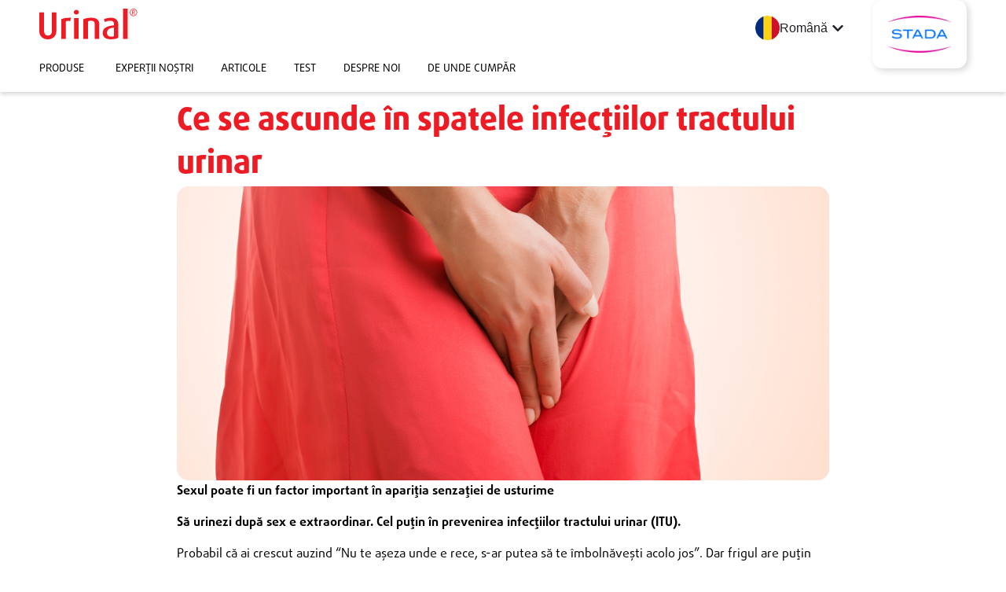

--- FILE ---
content_type: text/html; charset=UTF-8
request_url: https://urinal.ro/ce-se-ascunde-in-spatele-infectiilor-tractului-urinar/
body_size: 66883
content:
<!doctype html><html lang="ro-RO"><head><script data-no-optimize="1">var litespeed_docref=sessionStorage.getItem("litespeed_docref");litespeed_docref&&(Object.defineProperty(document,"referrer",{get:function(){return litespeed_docref}}),sessionStorage.removeItem("litespeed_docref"));</script> <meta charset="UTF-8"><meta name="viewport" content="width=device-width, initial-scale=1"><link rel="profile" href="https://gmpg.org/xfn/11"><title>Ce se ascunde în spatele infecțiilor tractului urinar | Urinal.ro</title><meta name="description" content="Ce se ascunde în spatele infecțiilor tractului urinar. Sexul poate fi un factor important în apariția senzației de usturime."><meta name="robots" content="index, follow, max-snippet:-1, max-image-preview:large, max-video-preview:-1"><link rel="canonical" href="https://urinal.ro/ce-se-ascunde-in-spatele-infectiilor-tractului-urinar/"><meta property="og:url" content="https://urinal.ro/ce-se-ascunde-in-spatele-infectiilor-tractului-urinar/"><meta property="og:site_name" content="Urinal"><meta property="og:locale" content="ro_RO"><meta property="og:type" content="article"><meta property="article:author" content=""><meta property="article:publisher" content=""><meta property="article:section" content="Articole"><meta property="article:tag" content="infecție urinară"><meta property="article:tag" content="tract urinar"><meta property="og:title" content="Ce se ascunde în spatele infecțiilor tractului urinar | Urinal.ro"><meta property="og:description" content="Ce se ascunde în spatele infecțiilor tractului urinar. Sexul poate fi un factor important în apariția senzației de usturime."><meta property="og:image" content="https://urinal.ro/wp-content/uploads/2024/04/articol-ce-se-ascunde-in-spatele-infectiilor-de-tract-urinar.jpg"><meta property="og:image:secure_url" content="https://urinal.ro/wp-content/uploads/2024/04/articol-ce-se-ascunde-in-spatele-infectiilor-de-tract-urinar.jpg"><meta property="og:image:width" content="961"><meta property="og:image:height" content="433"><meta property="fb:pages" content=""><meta property="fb:admins" content=""><meta property="fb:app_id" content=""><meta name="twitter:card" content="summary"><meta name="twitter:site" content=""><meta name="twitter:creator" content=""><meta name="twitter:title" content="Ce se ascunde în spatele infecțiilor tractului urinar | Urinal.ro"><meta name="twitter:description" content="Ce se ascunde în spatele infecțiilor tractului urinar. Sexul poate fi un factor important în apariția senzației de usturime."><meta name="twitter:image" content="https://urinal.ro/wp-content/uploads/2024/04/articol-ce-se-ascunde-in-spatele-infectiilor-de-tract-urinar.jpg"><link rel="alternate" type="application/rss+xml" title="Urinal &raquo; Flux" href="https://urinal.ro/feed/" /><link rel="alternate" type="application/rss+xml" title="Urinal &raquo; Flux comentarii" href="https://urinal.ro/comments/feed/" /><link rel="alternate" type="application/rss+xml" title="Flux comentarii Urinal &raquo; Ce se ascunde în spatele infecțiilor tractului urinar" href="https://urinal.ro/ce-se-ascunde-in-spatele-infectiilor-tractului-urinar/feed/" /><link rel="alternate" title="oEmbed (JSON)" type="application/json+oembed" href="https://urinal.ro/wp-json/oembed/1.0/embed?url=https%3A%2F%2Furinal.ro%2Fce-se-ascunde-in-spatele-infectiilor-tractului-urinar%2F" /><link rel="alternate" title="oEmbed (XML)" type="text/xml+oembed" href="https://urinal.ro/wp-json/oembed/1.0/embed?url=https%3A%2F%2Furinal.ro%2Fce-se-ascunde-in-spatele-infectiilor-tractului-urinar%2F&#038;format=xml" /><link data-optimized="2" rel="stylesheet" href="https://urinal.ro/wp-content/litespeed/css/c37fd0c7b23ec6ce1a091a7b1baf25ee.css?ver=4a376" /> <script type="litespeed/javascript" data-src="https://urinal.ro/wp-includes/js/jquery/jquery.min.js?ver=3.7.1" id="jquery-core-js"></script> <link rel="https://api.w.org/" href="https://urinal.ro/wp-json/" /><link rel="alternate" title="JSON" type="application/json" href="https://urinal.ro/wp-json/wp/v2/posts/194" /><link rel="EditURI" type="application/rsd+xml" title="RSD" href="https://urinal.ro/xmlrpc.php?rsd" /><meta name="generator" content="WordPress 6.9" /><link rel='shortlink' href='https://urinal.ro/?p=194' /> <script type="litespeed/javascript">window.dataLayer=window.dataLayer||[];function gtag(){dataLayer.push(arguments)}
gtag('consent','default',{'ad_storage':'denied','ad_user_data':'denied','ad_personalization':'denied','analytics_storage':'denied','personalization_storage':'denied','security_storage':'denied','functionality_storage':'denied','wait_for_update':'2000'})</script>  <script type="litespeed/javascript">(function(w,d,s,l,i){w[l]=w[l]||[];w[l].push({'gtm.start':new Date().getTime(),event:'gtm.js'});var f=d.getElementsByTagName(s)[0],j=d.createElement(s),dl=l!='dataLayer'?'&l='+l:'';j.async=!0;j.src='https://www.googletagmanager.com/gtm.js?id='+i+dl;f.parentNode.insertBefore(j,f)})(window,document,'script','dataLayer','GTM-W56V5DXC')</script> <meta name="generator" content="Elementor 3.33.5; features: e_font_icon_svg, additional_custom_breakpoints; settings: css_print_method-external, google_font-enabled, font_display-swap"><link rel="icon" href="https://urinal.ro/wp-content/uploads/2024/04/favicon.png" sizes="32x32" /><link rel="icon" href="https://urinal.ro/wp-content/uploads/2024/04/favicon.png" sizes="192x192" /><link rel="apple-touch-icon" href="https://urinal.ro/wp-content/uploads/2024/04/favicon.png" /><meta name="msapplication-TileImage" content="https://urinal.ro/wp-content/uploads/2024/04/favicon.png" /></head><body class="wp-singular post-template-default single single-post postid-194 single-format-standard wp-custom-logo wp-embed-responsive wp-theme-hello-elementor wp-child-theme-hello-elementor-child hello-elementor-default elementor-default elementor-kit-7 elementor-page-579"><a class="skip-link screen-reader-text" href="#content">Sari la conținut</a><header data-elementor-type="header" data-elementor-id="26" class="elementor elementor-26 elementor-location-header" data-elementor-post-type="elementor_library"><div class="elementor-element elementor-element-a37be7c e-flex e-con-boxed e-con e-parent" data-id="a37be7c" data-element_type="container" data-settings="{&quot;background_background&quot;:&quot;classic&quot;,&quot;sticky&quot;:&quot;top&quot;,&quot;sticky_effects_offset&quot;:25,&quot;sticky_on&quot;:[&quot;desktop&quot;,&quot;laptop&quot;,&quot;tablet&quot;,&quot;mobile&quot;],&quot;sticky_offset&quot;:0,&quot;sticky_anchor_link_offset&quot;:0}"><div class="e-con-inner"><div class="elementor-element elementor-element-2e0b321 elementor-hidden-desktop elementor-hidden-laptop elementor-hidden-tablet elementor-view-default elementor-widget elementor-widget-icon" data-id="2e0b321" data-element_type="widget" data-widget_type="icon.default"><div class="elementor-widget-container"><div class="elementor-icon-wrapper">
<a class="elementor-icon" href="#elementor-action%3Aaction%3Dpopup%3Aopen%26settings%3DeyJpZCI6Ijk3MCIsInRvZ2dsZSI6dHJ1ZX0%3D">
<svg aria-hidden="true" class="e-font-icon-svg e-fas-bars" viewBox="0 0 448 512" xmlns="http://www.w3.org/2000/svg"><path d="M16 132h416c8.837 0 16-7.163 16-16V76c0-8.837-7.163-16-16-16H16C7.163 60 0 67.163 0 76v40c0 8.837 7.163 16 16 16zm0 160h416c8.837 0 16-7.163 16-16v-40c0-8.837-7.163-16-16-16H16c-8.837 0-16 7.163-16 16v40c0 8.837 7.163 16 16 16zm0 160h416c8.837 0 16-7.163 16-16v-40c0-8.837-7.163-16-16-16H16c-8.837 0-16 7.163-16 16v40c0 8.837 7.163 16 16 16z"></path></svg>			</a></div></div></div><div class="elementor-element elementor-element-55f2041 elementor-widget elementor-widget-theme-site-logo elementor-widget-image" data-id="55f2041" data-element_type="widget" data-widget_type="theme-site-logo.default"><div class="elementor-widget-container">
<a href="https://urinal.ro">
<img data-lazyloaded="1" src="[data-uri]" data-src="https://urinal.ro/wp-content/uploads/2024/04/logo-Urinal.svg" class="attachment-full size-full wp-image-44" alt="infecții tract urinar" />				</a></div></div><div class="elementor-element elementor-element-935de14 e-fit_to_content elementor-hidden-mobile e-n-menu-mobile e-n-menu-layout-horizontal elementor-widget elementor-widget-n-menu" data-id="935de14" data-element_type="widget" data-settings="{&quot;menu_items&quot;:[{&quot;item_title&quot;:&quot;Rom\u00e2n\u0103&quot;,&quot;_id&quot;:&quot;fb06f1e&quot;,&quot;item_link&quot;:{&quot;url&quot;:&quot;#0&quot;,&quot;is_external&quot;:&quot;&quot;,&quot;nofollow&quot;:&quot;&quot;,&quot;custom_attributes&quot;:&quot;&quot;},&quot;item_dropdown_content&quot;:&quot;yes&quot;,&quot;item_icon&quot;:{&quot;value&quot;:{&quot;url&quot;:&quot;https:\/\/urinal.ro\/wp-content\/uploads\/2024\/04\/ro.svg&quot;,&quot;id&quot;:1182},&quot;library&quot;:&quot;svg&quot;},&quot;item_icon_active&quot;:{&quot;value&quot;:&quot;&quot;,&quot;library&quot;:&quot;&quot;},&quot;element_id&quot;:&quot;&quot;}],&quot;content_width&quot;:&quot;fit_to_content&quot;,&quot;item_position_horizontal&quot;:&quot;end&quot;,&quot;open_on&quot;:&quot;click&quot;,&quot;menu_item_title_distance_from_content&quot;:{&quot;unit&quot;:&quot;px&quot;,&quot;size&quot;:20,&quot;sizes&quot;:[]},&quot;breakpoint_selector&quot;:&quot;mobile&quot;,&quot;content_horizontal_position&quot;:&quot;center&quot;,&quot;item_layout&quot;:&quot;horizontal&quot;,&quot;horizontal_scroll&quot;:&quot;disable&quot;,&quot;menu_item_title_distance_from_content_laptop&quot;:{&quot;unit&quot;:&quot;px&quot;,&quot;size&quot;:&quot;&quot;,&quot;sizes&quot;:[]},&quot;menu_item_title_distance_from_content_tablet&quot;:{&quot;unit&quot;:&quot;px&quot;,&quot;size&quot;:&quot;&quot;,&quot;sizes&quot;:[]},&quot;menu_item_title_distance_from_content_mobile&quot;:{&quot;unit&quot;:&quot;px&quot;,&quot;size&quot;:&quot;&quot;,&quot;sizes&quot;:[]}}" data-widget_type="mega-menu.default"><div class="elementor-widget-container"><nav class="e-n-menu" data-widget-number="154" aria-label="Meniu">
<button class="e-n-menu-toggle" id="menu-toggle-154" aria-haspopup="true" aria-expanded="false" aria-controls="menubar-154" aria-label="Menu Toggle">
<span class="e-n-menu-toggle-icon e-open">
<svg class="e-font-icon-svg e-eicon-menu-bar" viewBox="0 0 1000 1000" xmlns="http://www.w3.org/2000/svg"><path d="M104 333H896C929 333 958 304 958 271S929 208 896 208H104C71 208 42 237 42 271S71 333 104 333ZM104 583H896C929 583 958 554 958 521S929 458 896 458H104C71 458 42 487 42 521S71 583 104 583ZM104 833H896C929 833 958 804 958 771S929 708 896 708H104C71 708 42 737 42 771S71 833 104 833Z"></path></svg>			</span>
<span class="e-n-menu-toggle-icon e-close">
<svg class="e-font-icon-svg e-eicon-close" viewBox="0 0 1000 1000" xmlns="http://www.w3.org/2000/svg"><path d="M742 167L500 408 258 167C246 154 233 150 217 150 196 150 179 158 167 167 154 179 150 196 150 212 150 229 154 242 171 254L408 500 167 742C138 771 138 800 167 829 196 858 225 858 254 829L496 587 738 829C750 842 767 846 783 846 800 846 817 842 829 829 842 817 846 804 846 783 846 767 842 750 829 737L588 500 833 258C863 229 863 200 833 171 804 137 775 137 742 167Z"></path></svg>			</span>
</button><div class="e-n-menu-wrapper" id="menubar-154" aria-labelledby="menu-toggle-154"><ul class="e-n-menu-heading"><li class="e-n-menu-item"><div id="e-n-menu-title-1541" class="e-n-menu-title e-anchor e-click">
<a class="e-n-menu-title-container e-focus e-link" href="#0" aria-current="page">													<span class="e-n-menu-icon">
<span class="icon-active"><svg xmlns="http://www.w3.org/2000/svg" xmlns:xlink="http://www.w3.org/1999/xlink" id="uuid-43d4f3da-ba14-4e12-b256-ebaaf3f09742" viewBox="0 0 48 48"><image width="48" height="48" xlink:href="[data-uri]"></image></svg></span>
<span class="icon-inactive"><svg xmlns="http://www.w3.org/2000/svg" xmlns:xlink="http://www.w3.org/1999/xlink" id="uuid-43d4f3da-ba14-4e12-b256-ebaaf3f09742" viewBox="0 0 48 48"><image width="48" height="48" xlink:href="[data-uri]"></image></svg></span>
</span>
<span class="e-n-menu-title-text">
Română						</span>
</a>											<button id="e-n-menu-dropdown-icon-1541" class="e-n-menu-dropdown-icon e-focus" data-tab-index="1" aria-haspopup="true" aria-expanded="false" aria-controls="e-n-menu-content-1541" >
<span class="e-n-menu-dropdown-icon-opened">
<svg aria-hidden="true" class="e-font-icon-svg e-fas-chevron-up" viewBox="0 0 448 512" xmlns="http://www.w3.org/2000/svg"><path d="M240.971 130.524l194.343 194.343c9.373 9.373 9.373 24.569 0 33.941l-22.667 22.667c-9.357 9.357-24.522 9.375-33.901.04L224 227.495 69.255 381.516c-9.379 9.335-24.544 9.317-33.901-.04l-22.667-22.667c-9.373-9.373-9.373-24.569 0-33.941L207.03 130.525c9.372-9.373 24.568-9.373 33.941-.001z"></path></svg>								<span class="elementor-screen-only">Close Română</span>
</span>
<span class="e-n-menu-dropdown-icon-closed">
<svg aria-hidden="true" class="e-font-icon-svg e-fas-chevron-down" viewBox="0 0 448 512" xmlns="http://www.w3.org/2000/svg"><path d="M207.029 381.476L12.686 187.132c-9.373-9.373-9.373-24.569 0-33.941l22.667-22.667c9.357-9.357 24.522-9.375 33.901-.04L224 284.505l154.745-154.021c9.379-9.335 24.544-9.317 33.901.04l22.667 22.667c9.373 9.373 9.373 24.569 0 33.941L240.971 381.476c-9.373 9.372-24.569 9.372-33.942 0z"></path></svg>								<span class="elementor-screen-only">Open Română</span>
</span>
</button></div><div class="e-n-menu-content"><div id="e-n-menu-content-1541" data-tab-index="1" aria-labelledby="e-n-menu-dropdown-icon-1541" class="elementor-element elementor-element-3048c60 e-flex e-con-boxed e-con e-child" data-id="3048c60" data-element_type="container"><div class="e-con-inner"><div class="elementor-element elementor-element-7832dbf elementor-icon-list--layout-traditional elementor-list-item-link-full_width elementor-widget elementor-widget-icon-list" data-id="7832dbf" data-element_type="widget" data-widget_type="icon-list.default"><div class="elementor-widget-container"><ul class="elementor-icon-list-items"><li class="elementor-icon-list-item">
<a href="https://www.urinal.cz/"><span class="elementor-icon-list-icon">
<svg xmlns="http://www.w3.org/2000/svg" xmlns:xlink="http://www.w3.org/1999/xlink" id="uuid-49f5ed79-2f9f-4b4b-a3c0-7d1f9fbb7ffd" viewBox="0 0 48 48"><defs><clipPath id="uuid-607bd5b2-417d-444d-8b67-2f1a1fe962ba"><rect x="0" width="48" height="48" style="fill:none; stroke-width:0px;"></rect></clipPath></defs><g style="clip-path:url(#uuid-607bd5b2-417d-444d-8b67-2f1a1fe962ba);"><image width="48" height="48" xlink:href="[data-uri]"></image></g></svg>						</span>
<span class="elementor-icon-list-text">Cehă</span>
</a></li><li class="elementor-icon-list-item">
<a href="https://www.urinal.bg/"><span class="elementor-icon-list-icon">
<svg xmlns="http://www.w3.org/2000/svg" xmlns:xlink="http://www.w3.org/1999/xlink" id="uuid-dcc08ab6-ee3c-4b57-9245-96a8d2111eb3" viewBox="0 0 48 48"><defs><clipPath id="uuid-49baa63e-ee3a-41b0-a379-a3bcdee6f1c0"><rect width="48" height="48" style="fill:none; stroke-width:0px;"></rect></clipPath></defs><g style="clip-path:url(#uuid-49baa63e-ee3a-41b0-a379-a3bcdee6f1c0);"><image width="48" height="48" xlink:href="[data-uri]"></image></g></svg>						</span>
<span class="elementor-icon-list-text">Bulgară</span>
</a></li><li class="elementor-icon-list-item">
<a href="https://www.urinal.ee/"><span class="elementor-icon-list-icon">
<svg xmlns="http://www.w3.org/2000/svg" xmlns:xlink="http://www.w3.org/1999/xlink" id="uuid-09f89b05-d5b0-429e-9d16-3e55c1788395" viewBox="0 0 48 48"><defs><clipPath id="uuid-06191b58-0d3c-4c0d-9134-7be619ec8b7c"><rect x="0" width="48" height="48" style="fill:none; stroke-width:0px;"></rect></clipPath></defs><g style="clip-path:url(#uuid-06191b58-0d3c-4c0d-9134-7be619ec8b7c);"><image width="48" height="48" xlink:href="[data-uri]"></image></g></svg>						</span>
<span class="elementor-icon-list-text">Estonă</span>
</a></li><li class="elementor-icon-list-item">
<a href="https://www.walurinal.hu/"><span class="elementor-icon-list-icon">
<svg xmlns="http://www.w3.org/2000/svg" xmlns:xlink="http://www.w3.org/1999/xlink" id="uuid-bc7a7c58-1a06-4eb5-b453-0d88796bedd7" viewBox="0 0 48 48"><defs><clipPath id="uuid-a5129880-c185-45f1-bd5a-33396575de8a"><rect width="48" height="48" style="fill:none; stroke-width:0px;"></rect></clipPath></defs><g style="clip-path:url(#uuid-a5129880-c185-45f1-bd5a-33396575de8a);"><image width="48" height="48" xlink:href="[data-uri]"></image></g></svg>						</span>
<span class="elementor-icon-list-text">Maghiară</span>
</a></li><li class="elementor-icon-list-item">
<a href="https://www.urinal.lv/"><span class="elementor-icon-list-icon">
<svg xmlns="http://www.w3.org/2000/svg" xmlns:xlink="http://www.w3.org/1999/xlink" id="uuid-b0657993-42d5-4169-940e-a35164664434" viewBox="0 0 48 48"><defs><clipPath id="uuid-644d57a2-d07c-4bc7-b3b3-e02903105013"><rect x="0" width="48" height="48" style="fill:none; stroke-width:0px;"></rect></clipPath></defs><g style="clip-path:url(#uuid-644d57a2-d07c-4bc7-b3b3-e02903105013);"><image width="48" height="48" xlink:href="[data-uri]"></image></g></svg>						</span>
<span class="elementor-icon-list-text">Letonă</span>
</a></li><li class="elementor-icon-list-item">
<a href="https://www.urinal.lt/"><span class="elementor-icon-list-icon">
<svg xmlns="http://www.w3.org/2000/svg" xmlns:xlink="http://www.w3.org/1999/xlink" id="uuid-d93e2168-3bc2-4386-ae79-737adec7b0fd" viewBox="0 0 48 48"><defs><clipPath id="uuid-ed017983-8ec6-4684-b0d0-c165fa5f7b6a"><rect x="0" width="48" height="48" style="fill:none; stroke-width:0px;"></rect></clipPath></defs><g style="clip-path:url(#uuid-ed017983-8ec6-4684-b0d0-c165fa5f7b6a);"><image width="48" height="48" xlink:href="[data-uri]"></image></g></svg>						</span>
<span class="elementor-icon-list-text">Lituaniană</span>
</a></li><li class="elementor-icon-list-item">
<a href="https://www.urinal.pl/"><span class="elementor-icon-list-icon">
<svg xmlns="http://www.w3.org/2000/svg" xmlns:xlink="http://www.w3.org/1999/xlink" id="uuid-c11ee742-ed6d-46e5-98ca-82c073aa7fb2" viewBox="0 0 48 48"><defs><clipPath id="uuid-1da548e3-9c2c-42e7-b028-cdb905b7f820"><rect width="48" height="48" style="fill:none; stroke-width:0px;"></rect></clipPath></defs><g style="clip-path:url(#uuid-1da548e3-9c2c-42e7-b028-cdb905b7f820);"><image width="48" height="48" xlink:href="[data-uri]"></image></g></svg>						</span>
<span class="elementor-icon-list-text">Poloneză</span>
</a></li><li class="elementor-icon-list-item">
<a href="https://www.urinal.sk/"><span class="elementor-icon-list-icon">
<svg xmlns="http://www.w3.org/2000/svg" xmlns:xlink="http://www.w3.org/1999/xlink" id="uuid-606bede2-2c7c-43c3-b240-70e405af700c" viewBox="0 0 48 48"><defs><clipPath id="uuid-a40d5440-1eda-4f62-a459-b3e011bdae75"><rect x="0" width="48" height="48" style="fill:none; stroke-width:0px;"></rect></clipPath></defs><g style="clip-path:url(#uuid-a40d5440-1eda-4f62-a459-b3e011bdae75);"><image width="48" height="48" xlink:href="[data-uri]"></image></g></svg>						</span>
<span class="elementor-icon-list-text">Slovacă</span>
</a></li></ul></div></div></div></div></div></li></ul></div></nav></div></div><div class="elementor-element elementor-element-ee46be8 e-transform elementor-widget-mobile__width-initial elementor-widget elementor-widget-image" data-id="ee46be8" data-element_type="widget" data-settings="{&quot;_transform_scale_effect_hover&quot;:{&quot;unit&quot;:&quot;px&quot;,&quot;size&quot;:1.1,&quot;sizes&quot;:[]},&quot;_transform_scale_effect_hover_laptop&quot;:{&quot;unit&quot;:&quot;px&quot;,&quot;size&quot;:&quot;&quot;,&quot;sizes&quot;:[]},&quot;_transform_scale_effect_hover_tablet&quot;:{&quot;unit&quot;:&quot;px&quot;,&quot;size&quot;:&quot;&quot;,&quot;sizes&quot;:[]},&quot;_transform_scale_effect_hover_mobile&quot;:{&quot;unit&quot;:&quot;px&quot;,&quot;size&quot;:&quot;&quot;,&quot;sizes&quot;:[]}}" data-widget_type="image.default"><div class="elementor-widget-container">
<a href="https://stada.ro/" target="_blank">
<img data-lazyloaded="1" src="[data-uri]" fetchpriority="high" width="768" height="448" data-src="https://urinal.ro/wp-content/uploads/2024/04/STADA-Logo-768x448.jpg" class="attachment-medium_large size-medium_large wp-image-23" alt="" data-srcset="https://urinal.ro/wp-content/uploads/2024/04/STADA-Logo-768x448.jpg 768w, https://urinal.ro/wp-content/uploads/2024/04/STADA-Logo-300x175.jpg 300w, https://urinal.ro/wp-content/uploads/2024/04/STADA-Logo-1024x598.jpg 1024w, https://urinal.ro/wp-content/uploads/2024/04/STADA-Logo-1536x897.jpg 1536w, https://urinal.ro/wp-content/uploads/2024/04/STADA-Logo.jpg 1920w" data-sizes="(max-width: 768px) 100vw, 768px" />								</a></div></div><div class="elementor-element elementor-element-95e76de e-fit_to_content e-n-menu-mobile elementor-widget__width-inherit elementor-widget-mobile__width-initial elementor-hidden-mobile e-n-menu-layout-horizontal elementor-widget elementor-widget-n-menu" data-id="95e76de" data-element_type="widget" data-settings="{&quot;menu_items&quot;:[{&quot;item_title&quot;:&quot;Produse&quot;,&quot;_id&quot;:&quot;820e908&quot;,&quot;item_link&quot;:{&quot;url&quot;:&quot;#&quot;,&quot;is_external&quot;:&quot;&quot;,&quot;nofollow&quot;:&quot;&quot;,&quot;custom_attributes&quot;:&quot;&quot;},&quot;item_dropdown_content&quot;:&quot;yes&quot;,&quot;item_icon&quot;:{&quot;value&quot;:&quot;&quot;,&quot;library&quot;:&quot;&quot;},&quot;item_icon_active&quot;:null,&quot;element_id&quot;:&quot;&quot;},{&quot;item_title&quot;:&quot;Exper\u021bii no\u0219tri&quot;,&quot;_id&quot;:&quot;b623714&quot;,&quot;item_link&quot;:{&quot;url&quot;:&quot;\/expertii-nostri\/&quot;,&quot;is_external&quot;:&quot;&quot;,&quot;nofollow&quot;:&quot;&quot;,&quot;custom_attributes&quot;:&quot;&quot;},&quot;item_dropdown_content&quot;:&quot;no&quot;,&quot;item_icon&quot;:{&quot;value&quot;:&quot;&quot;,&quot;library&quot;:&quot;&quot;},&quot;item_icon_active&quot;:null,&quot;element_id&quot;:&quot;&quot;},{&quot;item_title&quot;:&quot;Articole&quot;,&quot;_id&quot;:&quot;0ae4fe7&quot;,&quot;item_link&quot;:{&quot;url&quot;:&quot;\/articole\/&quot;,&quot;is_external&quot;:&quot;&quot;,&quot;nofollow&quot;:&quot;&quot;,&quot;custom_attributes&quot;:&quot;&quot;},&quot;item_dropdown_content&quot;:&quot;no&quot;,&quot;item_icon&quot;:{&quot;value&quot;:&quot;&quot;,&quot;library&quot;:&quot;&quot;},&quot;item_icon_active&quot;:null,&quot;element_id&quot;:&quot;&quot;},{&quot;item_title&quot;:&quot;Test&quot;,&quot;item_link&quot;:{&quot;url&quot;:&quot;\/test\/&quot;,&quot;is_external&quot;:&quot;&quot;,&quot;nofollow&quot;:&quot;&quot;,&quot;custom_attributes&quot;:&quot;&quot;},&quot;_id&quot;:&quot;1c88e7c&quot;,&quot;item_dropdown_content&quot;:&quot;no&quot;,&quot;item_icon&quot;:{&quot;value&quot;:&quot;&quot;,&quot;library&quot;:&quot;&quot;},&quot;item_icon_active&quot;:null,&quot;element_id&quot;:&quot;&quot;},{&quot;item_title&quot;:&quot;Despre noi&quot;,&quot;item_link&quot;:{&quot;url&quot;:&quot;\/despre-noi\/&quot;,&quot;is_external&quot;:&quot;&quot;,&quot;nofollow&quot;:&quot;&quot;,&quot;custom_attributes&quot;:&quot;&quot;},&quot;_id&quot;:&quot;d606aaf&quot;,&quot;item_dropdown_content&quot;:&quot;no&quot;,&quot;item_icon&quot;:{&quot;value&quot;:&quot;&quot;,&quot;library&quot;:&quot;&quot;},&quot;item_icon_active&quot;:null,&quot;element_id&quot;:&quot;&quot;},{&quot;item_title&quot;:&quot;De unde cump\u0103r&quot;,&quot;item_link&quot;:{&quot;url&quot;:&quot;\/de-unde-cumpar\/&quot;,&quot;is_external&quot;:&quot;&quot;,&quot;nofollow&quot;:&quot;&quot;,&quot;custom_attributes&quot;:&quot;&quot;},&quot;_id&quot;:&quot;d425c98&quot;,&quot;item_dropdown_content&quot;:&quot;no&quot;,&quot;item_icon&quot;:{&quot;value&quot;:&quot;&quot;,&quot;library&quot;:&quot;&quot;},&quot;item_icon_active&quot;:null,&quot;element_id&quot;:&quot;&quot;}],&quot;content_width&quot;:&quot;fit_to_content&quot;,&quot;content_horizontal_position&quot;:&quot;left&quot;,&quot;item_position_horizontal&quot;:&quot;start&quot;,&quot;item_position_horizontal_mobile&quot;:&quot;start&quot;,&quot;open_animation&quot;:&quot;fadeIn&quot;,&quot;breakpoint_selector&quot;:&quot;mobile&quot;,&quot;menu_item_title_distance_from_content&quot;:{&quot;unit&quot;:&quot;px&quot;,&quot;size&quot;:15,&quot;sizes&quot;:[]},&quot;menu_item_title_distance_from_content_mobile&quot;:{&quot;unit&quot;:&quot;px&quot;,&quot;size&quot;:0,&quot;sizes&quot;:[]},&quot;item_layout&quot;:&quot;horizontal&quot;,&quot;open_on&quot;:&quot;hover&quot;,&quot;horizontal_scroll&quot;:&quot;disable&quot;,&quot;menu_item_title_distance_from_content_laptop&quot;:{&quot;unit&quot;:&quot;px&quot;,&quot;size&quot;:&quot;&quot;,&quot;sizes&quot;:[]},&quot;menu_item_title_distance_from_content_tablet&quot;:{&quot;unit&quot;:&quot;px&quot;,&quot;size&quot;:&quot;&quot;,&quot;sizes&quot;:[]}}" data-widget_type="mega-menu.default"><div class="elementor-widget-container"><nav class="e-n-menu" data-widget-number="157" aria-label="Meniu">
<button class="e-n-menu-toggle" id="menu-toggle-157" aria-haspopup="true" aria-expanded="false" aria-controls="menubar-157" aria-label="Menu Toggle">
<span class="e-n-menu-toggle-icon e-open">
<svg class="e-font-icon-svg e-eicon-menu-bar" viewBox="0 0 1000 1000" xmlns="http://www.w3.org/2000/svg"><path d="M104 333H896C929 333 958 304 958 271S929 208 896 208H104C71 208 42 237 42 271S71 333 104 333ZM104 583H896C929 583 958 554 958 521S929 458 896 458H104C71 458 42 487 42 521S71 583 104 583ZM104 833H896C929 833 958 804 958 771S929 708 896 708H104C71 708 42 737 42 771S71 833 104 833Z"></path></svg>			</span>
<span class="e-n-menu-toggle-icon e-close">
<svg class="e-font-icon-svg e-eicon-close" viewBox="0 0 1000 1000" xmlns="http://www.w3.org/2000/svg"><path d="M742 167L500 408 258 167C246 154 233 150 217 150 196 150 179 158 167 167 154 179 150 196 150 212 150 229 154 242 171 254L408 500 167 742C138 771 138 800 167 829 196 858 225 858 254 829L496 587 738 829C750 842 767 846 783 846 800 846 817 842 829 829 842 817 846 804 846 783 846 767 842 750 829 737L588 500 833 258C863 229 863 200 833 171 804 137 775 137 742 167Z"></path></svg>			</span>
</button><div class="e-n-menu-wrapper" id="menubar-157" aria-labelledby="menu-toggle-157"><ul class="e-n-menu-heading"><li class="e-n-menu-item"><div id="e-n-menu-title-1571" class="e-n-menu-title e-anchor">
<a class="e-n-menu-title-container e-focus e-link" href="#" aria-current="page">												<span class="e-n-menu-title-text">
Produse						</span>
</a>											<button id="e-n-menu-dropdown-icon-1571" class="e-n-menu-dropdown-icon e-focus" data-tab-index="1" aria-haspopup="true" aria-expanded="false" aria-controls="e-n-menu-content-1571" >
<span class="e-n-menu-dropdown-icon-opened">
<span class="elementor-screen-only">Close Produse</span>
</span>
<span class="e-n-menu-dropdown-icon-closed">
<span class="elementor-screen-only">Open Produse</span>
</span>
</button></div><div class="e-n-menu-content"><div id="e-n-menu-content-1571" data-tab-index="1" aria-labelledby="e-n-menu-dropdown-icon-1571" class="elementor-element elementor-element-0886802 e-con-full e-flex e-con e-child" data-id="0886802" data-element_type="container"><div class="elementor-element elementor-element-68ac9a9 e-flex e-con-boxed e-con e-child" data-id="68ac9a9" data-element_type="container" data-settings="{&quot;background_background&quot;:&quot;classic&quot;}"><div class="e-con-inner"><div class="elementor-element elementor-element-ba7fc69 elementor-widget__width-initial elementor-widget-mobile__width-inherit elementor-widget elementor-widget-heading" data-id="ba7fc69" data-element_type="widget" data-widget_type="heading.default"><div class="elementor-widget-container"><h5 class="elementor-heading-title elementor-size-default"><a href="https://urinal.ro/suport-adulti/">Suport adulți</a></h5></div></div><div class="elementor-element elementor-element-7b0e668 elementor-widget__width-initial elementor-widget-mobile__width-inherit elementor-widget elementor-widget-heading" data-id="7b0e668" data-element_type="widget" data-widget_type="heading.default"><div class="elementor-widget-container"><h5 class="elementor-heading-title elementor-size-default"><a href="/suport-copii/">Suport copii</a></h5></div></div><div class="elementor-element elementor-element-b7611f6 elementor-widget__width-initial elementor-widget-mobile__width-inherit elementor-widget elementor-widget-heading" data-id="b7611f6" data-element_type="widget" data-widget_type="heading.default"><div class="elementor-widget-container"><h5 class="elementor-heading-title elementor-size-default"><a href="https://urinal.ro/igiena-intima/">Igienă intimă</a></h5></div></div><div class="elementor-element elementor-element-d784ace elementor-widget__width-initial elementor-widget-mobile__width-inherit elementor-icon-list--layout-traditional elementor-list-item-link-full_width elementor-widget elementor-widget-icon-list" data-id="d784ace" data-element_type="widget" data-widget_type="icon-list.default"><div class="elementor-widget-container"><ul class="elementor-icon-list-items"><li class="elementor-icon-list-item">
<a href="/suport-adulti/urinal-akut/"><span class="elementor-icon-list-text">Urinal® Akut</span>
</a></li></ul></div></div><div class="elementor-element elementor-element-3495182 elementor-widget__width-initial elementor-widget-mobile__width-inherit elementor-icon-list--layout-traditional elementor-list-item-link-full_width elementor-widget elementor-widget-icon-list" data-id="3495182" data-element_type="widget" data-widget_type="icon-list.default"><div class="elementor-widget-container"><ul class="elementor-icon-list-items"><li class="elementor-icon-list-item">
<a href="/suport-copii/urinal-sirop/"><span class="elementor-icon-list-text">Urinal® Sirop</span>
</a></li></ul></div></div><div class="elementor-element elementor-element-aa4dbef elementor-widget__width-initial elementor-widget-mobile__width-inherit elementor-icon-list--layout-traditional elementor-list-item-link-full_width elementor-widget elementor-widget-icon-list" data-id="aa4dbef" data-element_type="widget" data-widget_type="icon-list.default"><div class="elementor-widget-container"><ul class="elementor-icon-list-items"><li class="elementor-icon-list-item">
<a href="https://urinal.ro/igiena-intima/urinal-gel-intim/"><span class="elementor-icon-list-text">Urinal® Gel Intim</span>
</a></li></ul></div></div><div class="elementor-element elementor-element-136e13c elementor-widget__width-initial elementor-widget-mobile__width-inherit elementor-icon-list--layout-traditional elementor-list-item-link-full_width elementor-widget elementor-widget-icon-list" data-id="136e13c" data-element_type="widget" data-widget_type="icon-list.default"><div class="elementor-widget-container"><ul class="elementor-icon-list-items"><li class="elementor-icon-list-item">
<a href="/suport-adulti/urinal-blue/"><span class="elementor-icon-list-text">Urinal® Blue</span>
</a></li></ul></div></div></div></div></div></div></li><li class="e-n-menu-item"><div id="e-n-menu-title-1572" class="e-n-menu-title">
<a class="e-n-menu-title-container e-focus e-link" href="/expertii-nostri/">												<span class="e-n-menu-title-text">
Experții noștri						</span>
</a></div></li><li class="e-n-menu-item"><div id="e-n-menu-title-1573" class="e-n-menu-title">
<a class="e-n-menu-title-container e-focus e-link" href="/articole/">												<span class="e-n-menu-title-text">
Articole						</span>
</a></div></li><li class="e-n-menu-item"><div id="e-n-menu-title-1574" class="e-n-menu-title">
<a class="e-n-menu-title-container e-focus e-link" href="/test/">												<span class="e-n-menu-title-text">
Test						</span>
</a></div></li><li class="e-n-menu-item"><div id="e-n-menu-title-1575" class="e-n-menu-title">
<a class="e-n-menu-title-container e-focus e-link" href="/despre-noi/">												<span class="e-n-menu-title-text">
Despre noi						</span>
</a></div></li><li class="e-n-menu-item"><div id="e-n-menu-title-1576" class="e-n-menu-title">
<a class="e-n-menu-title-container e-focus e-link" href="/de-unde-cumpar/">												<span class="e-n-menu-title-text">
De unde cumpăr						</span>
</a></div></li></ul></div></nav></div></div></div></div></header><div data-elementor-type="single-post" data-elementor-id="579" class="elementor elementor-579 elementor-location-single post-194 post type-post status-publish format-standard has-post-thumbnail hentry category-articole tag-infectie-urinara tag-tract-urinar" data-elementor-post-type="elementor_library"><div class="elementor-element elementor-element-bad65c7 e-flex e-con-boxed e-con e-parent" data-id="bad65c7" data-element_type="container"><div class="e-con-inner"><div class="elementor-element elementor-element-68238ac e-flex e-con-boxed e-con e-child" data-id="68238ac" data-element_type="container"><div class="e-con-inner"><div class="elementor-element elementor-element-7fba514 elementor-widget elementor-widget-theme-post-title elementor-page-title elementor-widget-heading" data-id="7fba514" data-element_type="widget" data-widget_type="theme-post-title.default"><div class="elementor-widget-container"><h1 class="elementor-heading-title elementor-size-default">Ce se ascunde în spatele infecțiilor tractului urinar</h1></div></div><div class="elementor-element elementor-element-26eab52 elementor-widget elementor-widget-theme-post-featured-image elementor-widget-image" data-id="26eab52" data-element_type="widget" data-widget_type="theme-post-featured-image.default"><div class="elementor-widget-container">
<img data-lazyloaded="1" src="[data-uri]" width="961" height="433" data-src="https://urinal.ro/wp-content/uploads/2024/04/articol-ce-se-ascunde-in-spatele-infectiilor-de-tract-urinar.jpg" class="attachment-full size-full wp-image-1843" alt="infecții tract urinar" data-srcset="https://urinal.ro/wp-content/uploads/2024/04/articol-ce-se-ascunde-in-spatele-infectiilor-de-tract-urinar.jpg 961w, https://urinal.ro/wp-content/uploads/2024/04/articol-ce-se-ascunde-in-spatele-infectiilor-de-tract-urinar-300x135.jpg 300w, https://urinal.ro/wp-content/uploads/2024/04/articol-ce-se-ascunde-in-spatele-infectiilor-de-tract-urinar-768x346.jpg 768w" data-sizes="(max-width: 961px) 100vw, 961px" /></div></div><div class="elementor-element elementor-element-2e8e287 elementor-widget elementor-widget-theme-post-content" data-id="2e8e287" data-element_type="widget" data-widget_type="theme-post-content.default"><div class="elementor-widget-container"><p><strong>Sexul poate fi un factor important în apariția senzației de usturime</strong></p><p><strong>Să urinezi după sex e extraordinar. Cel puțin în prevenirea infecțiilor tractului urinar (ITU).&nbsp;&nbsp;</strong></p><p>Probabil că ai crescut auzind “Nu te așeza unde e rece, s-ar putea să te îmbolnăvești acolo jos”. Dar frigul are puțin de-a face cu toate astea. Cercetările științifice au demonstrat că sexul este implicat în marea majoritate a cauzelor ITU, ceea ce îl face cel mai mare factor de risc pentru apariția senzației de usturime.</p><p>Și asta poate să îți taie tot cheful, nu-i așa? Fii fără griji. O vizită scurtă la toaletă și eviți toate simptomele inconfortabile ale ITU. Cum ar fi senzația de usturime din timpul urinării și mersul la toaletă de zeci de ori pe zi. Sună prea ușor ca să fie adevărat? Dar așa este! Adevărul gol-goluț.</p><p><strong>Dar stai! Ce are de a face sexul cu infecțiile tractului urinar (ITU)?</strong></p><p>Înainte de a renunța la toată lenjeria sexy și la întâlniri, hai să clarificăm relația dintre sex și ITU. După cum știi, în jurul anusului există bacterii. Acolo le este locul, ca parte organică a microflorei din intestinul nostru. Dar în timpul actului sexual, penisul sau vibratorul pot duce unele dintre aceste bacterii către intrarea în uretră, care se află fix deasupra vaginului. Și aceste bacterii, care sunt la locul lor în anus, nu sunt la fel de binevenite în uretra noastră, de unde se pot duce către vezica urinară și pot cauza infecții ale tractului urinar. De fapt, este vorba despre bacteria“bună” aflată în locul “rău”.</p><p><strong>OK, înteleg asta. Dar ce are de-a face urinatul cu asta?</strong></p><p>Acum că ai înțeles că bacteriile din anus nu au ce căuta în vezica urinară, e ușor de explicat cum ajută urinarea. Ghiciți? E simplu. Așa cum penisul poate aduce bacteriile în uretră, urinarea le poate spăla. La fel cum intrușii care încearcă să se cațere într-o conductă sunt îndepărtați de un șuvoi de apă. Câteva picături nu îi vor îndepărta pe intruși. Așa că ai grijă să fii întotdeauna hidratată, ca să poți îndepărta bacteriile.</p><p><strong>Și dacă deja am simptome? Urinatul ajută?</strong></p><p>Ajută, desigur. Pentru că urinatul îndepărtează intrușii, ți-aduci aminte? Dar dacă deja ai simptome, asta înseamnă că unele bacterii au intrat deja în uretră.</p><p><strong>De îndată ce observi primele simptome de infecție a tractului urinar sau senzația de arsură la urinare, ia în considerare vizita la medic.</strong></p></div></div></div></div></div></div><div class="elementor-element elementor-element-d4e1959 e-flex e-con-boxed e-con e-parent" data-id="d4e1959" data-element_type="container"><div class="e-con-inner"><div class="elementor-element elementor-element-7393372 elementor-widget__width-inherit elementor-widget elementor-widget-heading" data-id="7393372" data-element_type="widget" data-widget_type="heading.default"><div class="elementor-widget-container"><h2 class="elementor-heading-title elementor-size-default">Articole</h2></div></div><div class="elementor-element elementor-element-96be3d5 elementor-pagination-type-bullets elementor-pagination-position-outside elementor-widget elementor-widget-loop-carousel" data-id="96be3d5" data-element_type="widget" data-settings="{&quot;template_id&quot;:&quot;761&quot;,&quot;image_spacing_custom&quot;:{&quot;unit&quot;:&quot;px&quot;,&quot;size&quot;:50,&quot;sizes&quot;:[]},&quot;image_spacing_custom_tablet&quot;:{&quot;unit&quot;:&quot;px&quot;,&quot;size&quot;:30,&quot;sizes&quot;:[]},&quot;image_spacing_custom_mobile&quot;:{&quot;unit&quot;:&quot;px&quot;,&quot;size&quot;:10,&quot;sizes&quot;:[]},&quot;_skin&quot;:&quot;post&quot;,&quot;slides_to_show&quot;:&quot;3&quot;,&quot;slides_to_show_laptop&quot;:&quot;3&quot;,&quot;slides_to_show_tablet&quot;:&quot;2&quot;,&quot;slides_to_show_mobile&quot;:&quot;1&quot;,&quot;slides_to_scroll&quot;:&quot;1&quot;,&quot;edit_handle_selector&quot;:&quot;.elementor-loop-container&quot;,&quot;autoplay&quot;:&quot;yes&quot;,&quot;autoplay_speed&quot;:5000,&quot;pause_on_hover&quot;:&quot;yes&quot;,&quot;pause_on_interaction&quot;:&quot;yes&quot;,&quot;speed&quot;:500,&quot;pagination&quot;:&quot;bullets&quot;,&quot;image_spacing_custom_laptop&quot;:{&quot;unit&quot;:&quot;px&quot;,&quot;size&quot;:&quot;&quot;,&quot;sizes&quot;:[]}}" data-widget_type="loop-carousel.post"><div class="elementor-widget-container"><div class="swiper elementor-loop-container elementor-grid" role="list" dir="ltr"><div class="swiper-wrapper" aria-live="off"><div data-elementor-type="loop-item" data-elementor-id="761" class="elementor elementor-761 swiper-slide e-loop-item e-loop-item-2927 post-2927 post type-post status-publish format-standard has-post-thumbnail hentry category-articole" data-elementor-post-type="elementor_library" role="group" aria-roledescription="slide" data-custom-edit-handle="1"><div class="elementor-element elementor-element-b06de00 e-flex e-con-boxed e-con e-parent" data-id="b06de00" data-element_type="container"><div class="e-con-inner"><div class="elementor-element elementor-element-51e3c12 postari-articole e-flex e-con-boxed e-con e-child" data-id="51e3c12" data-element_type="container" data-settings="{&quot;background_background&quot;:&quot;classic&quot;}"><div class="e-con-inner"><div class="elementor-element elementor-element-706e172 elementor-widget elementor-widget-theme-post-featured-image elementor-widget-image" data-id="706e172" data-element_type="widget" data-widget_type="theme-post-featured-image.default"><div class="elementor-widget-container">
<a href="https://urinal.ro/usturime-la-urinare-urinal-akut-calmeaza-rapid-disconfortul-urinar-de-la-primele-simptome-tot-ce-trebuie-sa-stii-despre-infectiile-tractului-urinar/">
<img data-lazyloaded="1" src="[data-uri]" width="768" height="346" data-src="https://urinal.ro/wp-content/uploads/2025/06/articol-urinal-akutusturime-la-urinare-768x346.jpg" class="attachment-medium_large size-medium_large wp-image-2914" alt="articol urinal akut+usturime la urinare" data-srcset="https://urinal.ro/wp-content/uploads/2025/06/articol-urinal-akutusturime-la-urinare-768x346.jpg 768w, https://urinal.ro/wp-content/uploads/2025/06/articol-urinal-akutusturime-la-urinare-300x135.jpg 300w, https://urinal.ro/wp-content/uploads/2025/06/articol-urinal-akutusturime-la-urinare.jpg 961w" data-sizes="(max-width: 768px) 100vw, 768px" />								</a></div></div><div class="elementor-element elementor-element-6ec8102 e-flex e-con-boxed e-con e-child" data-id="6ec8102" data-element_type="container"><div class="e-con-inner"><div class="elementor-element elementor-element-a191610 elementor-widget elementor-widget-theme-post-title elementor-page-title elementor-widget-heading" data-id="a191610" data-element_type="widget" data-widget_type="theme-post-title.default"><div class="elementor-widget-container"><h3 class="elementor-heading-title elementor-size-default"><a href="https://urinal.ro/usturime-la-urinare-urinal-akut-calmeaza-rapid-disconfortul-urinar-de-la-primele-simptome-tot-ce-trebuie-sa-stii-despre-infectiile-tractului-urinar/">Usturime la urinare? Urinal Akut calmează rapid disconfortul urinar, de la primele simptome. Tot ce trebuie să știi despre infecțiile tractului urinar </a></h3></div></div><div class="elementor-element elementor-element-22ed4f8 e-flex e-con-boxed e-con e-child" data-id="22ed4f8" data-element_type="container"><div class="e-con-inner"><div class="elementor-element elementor-element-dc7c648 descriere-articol elementor-widget elementor-widget-theme-post-content" data-id="dc7c648" data-element_type="widget" data-widget_type="theme-post-content.default"><div class="elementor-widget-container"><p>Usturime la urinare și nevoia frecventă de a merge la baie? Acestea sunt cele mai frecvente simptome care indică faptul că ai infecție urinară. Ce e de făcut? Urinal Akut îți oferă suport încă de la primele semne de disconfort urinar, cu un efect rapid dat de formula sa concentrată. Acum, că am deschis subiectul, hai să vedem: tu ce știi despre infecțiile urinare?</p><h2 class="wp-block-heading"><strong>Usturime la urinare &#8211; printre simptomele care indică o infecție urinară</strong></h2><p>În România, peste 50% dintre femei suferă cel puțin o dată în viață de infecție urinară. Mai mult, 30% dintre cazurile sunt recurente, ceea ce înseamnă că apar de mai multe ori în decursul vieții. Femeile sunt mai predispuse la această afecțiune pentru că uretra lor este mai scurtă, iar bacteriile ajung astfel cu ușurință în tractul urinar. Este important să acorzi atenție principalelor simptome, cum ar fi senzația de <a href="https://urinal.ro/">usturime la urinare</a> și nevoia frecventă de a urina.&nbsp;</p><p>Iată care sunt cele mai frecvente semne ale infecției urinare:&nbsp;</p><ul class="wp-block-list"><li>Nevoia frecventă de a urina</li><li>Senzația de durere, arsură sau usturime la urinare</li><li>Sângerare în timpul urinării</li><li>Incontinență urinară </li></ul><p>Alte simptome ale infecției urinare:</p><ul class="wp-block-list"><li>Dureri lombare</li><li>Dureri în partea inferioară a abdomenului </li><li>Dureri la nivelul organelor genitale </li><li>Oboseală extremă</li><li>Febră</li><li>Frisoane </li><li>Greață și vărsături</li></ul><h2 class="wp-block-heading"><strong>Infecție urinară &#8211; cauze</strong></h2><p>Microorganismele, de regulă bacteriile, cauzează infecțiile urinare. Acestea pătrund în uretră și pot infecta vezica urinară și rinichii. Bacteria E. coli este principala cauză a afecțiunii. Această bacterie se află în mod normal în intestinul gros, dar poate pătrunde în uretră și infecta astfel vezica urinară și chiar rinichii.&nbsp;</p><p>Așadar, infecția urinară poate fi cauzată de:&nbsp;</p><ul class="wp-block-list"><li><strong>Curățarea necorespunzătoare a zonei intime după folosirea toaletei.</strong> Ștergerea dinspre spate spre față poate transporta E. coli de la anus la uretră.</li><li><strong>Activitatea sexuală.</strong> În timpul sexului, bacteriile din zona anusului pot intra în contact cu uretra, de unde ajung în tractul urinar și astfel poate apărea o infecție urinară.  </li><li><strong>Sarcina.</strong> Hormonii specifici sarcinii pot determina modificări ale florei bacteriene din tractul urinar, favorizând astfel apariția unei infecții urinare. În plus, de multe ori femeile însărcinate nu reușesc să golească în mod complet vezica, iar bacteriile din urina ce nu a fost eliminată pot determina apariția infecției urinare.</li></ul><p>În timpul sezonului cald, bacteriile se pot dezvolta mai ușor, ceea ce favorizează apariția unei infecții urinare. Totodată, și deshidratarea este un factor de risc în infecția urinară.</p><h2 class="wp-block-heading"><strong>Când trebuie să mergi la medic?</strong></h2><p>Dacă te confrunți cu simptome ale infecției urinare, este important să te adresezi medicului specialist pentru o consultație. De regulă, pentru confirmarea diagnosticului, este nevoie de două teste de urină:&nbsp;</p><ul class="wp-block-list"><li><strong>Sumarul de urină.</strong> În cadrul acestui test, sunt analizate variabile multiple, cum ar fi nitriții, leucocitele sau celulele albe. </li><li><strong>Urocultura. </strong>Testul determină existența bacteriilor și devine esențial în stabilirea tratamentului. </li></ul><p>În cazul în care infecția urinară este recurentă, medicul poate solicita și alte tipuri de teste pentru a stabili cu exactitate cauzele acesteia. Este vorba despre:</p><ul class="wp-block-list"><li><strong>Teste imagistice &#8211; </strong>ecografie, radiografie, CT sau RMN.</li><li><strong>Teste urodinamice</strong> &#8211; acestea evaluează funcționarea tractului urinar. </li><li><strong>Cistoscopie</strong> &#8211; în cadrul acestui test, medicul examinează mucoasa vezicii urinare și uretra. </li></ul><p>Medicul specialist va prescrie un tratament pentru infecția urinară în funcție de anumiți factori, precum vârsta, istoricul medical și gravitatea simptomelor. &nbsp;</p><p>De obicei, tratamentul infecției urinare include administrarea de antibiotice și/sau analgezice. În unele cazuri, medicul îți poate recomanda să faci anumite schimbări în stilul tău de viață: să bei mai multă apă decât de obicei și să eviți cafeaua, alcoolul și mâncărurile condimentate.</p><h2 class="wp-block-heading"><strong>Infecția urinară &#8211; cum o poți preveni?</strong></h2><p>Iată ce poți face pentru a preveni apariția unei infecții urinare:&nbsp;</p><ul class="wp-block-list"><li><strong>Bea suficientă apă</strong>. Hidratarea contribuie la menținerea sănătății vezicii urinare. De asemenea, apa diluează urina și scade concentrația de bacterii din vezica urinară. </li><li><strong>Nu ignora nevoia de a urina.</strong> Cu cât reții mai mult timp urina în vezică, cu atât mediul devine mai favorabil pentru dezvoltarea bacteriilor și riscul de apariție a unei infecții urinare este mai mare.</li><li><strong>Urinează după sex</strong>. Actul sexual poate determina pătrunderea bacteriilor în uretră, de aceea este recomandat să urinezi după sex, pentru a îndepărta aceste bacterii ce pot cauza o infecție urinară. </li></ul><h3 class="wp-block-heading"><strong>Cum te ajută Urinal Akut?</strong></h3><p>Știai că merișorul poate contribui la prevenirea instalării unei infecții urinare? Dacă și tu te confrunți cu simptome ale unei infecții urinare, îți recomandăm <a href="https://urinal.ro/suport-adulti/urinal-akut/">Urinal Akut</a>, cu extract de merișor, care <strong>calmează rapid disconfortul urinar, de la primele simptome.</strong></p><h3 class="wp-block-heading"><strong>Care sunt beneficiile pe care le are Urinal Akut?</strong></h3><ul class="wp-block-list"><li><strong>Acționează rapid</strong>, de la primele simptome;</li><li><strong>Are o compoziție complexă,</strong> cu 3 mecanisme de acțiune distincte: extractul concentrat de merișor are efect antibacterian, Solidago virgaurea are efect diuretic și ajută la menținerea sănătății tractului urinar iar vitamina D susține sistemul imunitar;</li><li><strong>Conține substanțe naturale pentru care nu sunt cunoscute efecte adverse în urma administrării;</strong></li><li><strong>Poate fi luat în timpul sarcinii și alăptării </strong>(este recomandat a se consulta medicul înainte de administrare).</li></ul><p>Nu uita niciodată de prevenție: menține igiena corespunzătoare a zonei intime, hidratează-te suficient și urinează după sex. Sănătatea tractului tău urinar n-ar trebui să fie un subiect rușinos. Discută deschis despre infecția urinară, informează-te asupra felului în care poți să o previi, iar dacă totuși te confrunți cu această afecțiune, Urinal Akut te poate ajuta în ameliorarea rapidă a disconfortului, încă de la primele simptome.&nbsp;</p><p><strong>Referințe:&nbsp;</strong></p><ul class="wp-block-list"><li><a href="https://www.urologyhealth.org/healthy-living/urologyhealth-extra/magazine-archives/summer-2019/ask-the-experts-how-do-i-know-if-i-have-a-uti" target="_blank" rel="noreferrer noopener">https://www.urologyhealth.org/healthy-living/urologyhealth-extra/magazine-archives/summer-2019/ask-the-experts-how-do-i-know-if-i-have-a-uti</a> </li><li><a href="https://www.sciencedirect.com/science/article/abs/pii/S175172142030110X" target="_blank" rel="noreferrer noopener">https://www.sciencedirect.com/science/article/abs/pii/S175172142030110X</a> </li><li><a href="https://www.womenshealth.gov/a-z-topics/urinary-tract-infections#:~:text=Women%2520get%2520UTIs%2520up%2520to,one%2520more%2520within%2520six%2520months.&amp;text=Women%2520get%2520UTIs%2520more%2520often,is%2520shorter%2520than%2520a%2520man's" target="_blank" rel="noreferrer noopener">https://www.womenshealth.gov/a-z-topics/urinary-tract-infections#:~:text=Women%20get%20UTIs%20up%20to,one%20 more%20 within%20six%20 months.&amp;text=Women%20get%20UTIs%20more%20often,is%20shorter%20than%20a%20man&#8217;s</a>. </li></ul></div></div></div></div></div></div><div class="elementor-element elementor-element-89230f3 elementor-align-center elementor-widget elementor-widget-button" data-id="89230f3" data-element_type="widget" data-widget_type="button.default"><div class="elementor-widget-container"><div class="elementor-button-wrapper">
<a class="elementor-button elementor-button-link elementor-size-sm" href="https://urinal.ro/usturime-la-urinare-urinal-akut-calmeaza-rapid-disconfortul-urinar-de-la-primele-simptome-tot-ce-trebuie-sa-stii-despre-infectiile-tractului-urinar/">
<span class="elementor-button-content-wrapper">
<span class="elementor-button-text">Citește mai multe</span>
</span>
</a></div></div></div></div></div></div></div></div><div data-elementor-type="loop-item" data-elementor-id="761" class="elementor elementor-761 swiper-slide e-loop-item e-loop-item-2923 post-2923 post type-post status-publish format-standard has-post-thumbnail hentry category-articole" data-elementor-post-type="elementor_library" role="group" aria-roledescription="slide" data-custom-edit-handle="1"><div class="elementor-element elementor-element-b06de00 e-flex e-con-boxed e-con e-parent" data-id="b06de00" data-element_type="container"><div class="e-con-inner"><div class="elementor-element elementor-element-51e3c12 postari-articole e-flex e-con-boxed e-con e-child" data-id="51e3c12" data-element_type="container" data-settings="{&quot;background_background&quot;:&quot;classic&quot;}"><div class="e-con-inner"><div class="elementor-element elementor-element-706e172 elementor-widget elementor-widget-theme-post-featured-image elementor-widget-image" data-id="706e172" data-element_type="widget" data-widget_type="theme-post-featured-image.default"><div class="elementor-widget-container">
<a href="https://urinal.ro/albastru-de-metilen-si-rolul-acestuia-in-infectiile-de-tract-urinar-inferior/">
<img data-lazyloaded="1" src="[data-uri]" loading="lazy" width="768" height="346" data-src="https://urinal.ro/wp-content/uploads/2025/06/articol-urinal-albastru-de-metilen-768x346.jpg" class="attachment-medium_large size-medium_large wp-image-2915" alt="articol urinal albastru de metilen" data-srcset="https://urinal.ro/wp-content/uploads/2025/06/articol-urinal-albastru-de-metilen-768x346.jpg 768w, https://urinal.ro/wp-content/uploads/2025/06/articol-urinal-albastru-de-metilen-300x135.jpg 300w, https://urinal.ro/wp-content/uploads/2025/06/articol-urinal-albastru-de-metilen.jpg 961w" data-sizes="(max-width: 768px) 100vw, 768px" />								</a></div></div><div class="elementor-element elementor-element-6ec8102 e-flex e-con-boxed e-con e-child" data-id="6ec8102" data-element_type="container"><div class="e-con-inner"><div class="elementor-element elementor-element-a191610 elementor-widget elementor-widget-theme-post-title elementor-page-title elementor-widget-heading" data-id="a191610" data-element_type="widget" data-widget_type="theme-post-title.default"><div class="elementor-widget-container"><h3 class="elementor-heading-title elementor-size-default"><a href="https://urinal.ro/albastru-de-metilen-si-rolul-acestuia-in-infectiile-de-tract-urinar-inferior/">Albastru de metilen și rolul acestuia în infecțiile de tract urinar inferior</a></h3></div></div><div class="elementor-element elementor-element-22ed4f8 e-flex e-con-boxed e-con e-child" data-id="22ed4f8" data-element_type="container"><div class="e-con-inner"><div class="elementor-element elementor-element-dc7c648 descriere-articol elementor-widget elementor-widget-theme-post-content" data-id="dc7c648" data-element_type="widget" data-widget_type="theme-post-content.default"><div class="elementor-widget-container"><p>Infecțiile tractului urinar inferior (ITU) sunt o problemă frecventă de sănătate, în special în rândul femeilor, și pot cauza simptome neplăcute precum disconfort la urinare, senzație de arsură, urinări frecvente și dureri în zona pelvină. În tratarea și prevenirea acestor infecții, un rol important îl are albastru de metilen, un compus cunoscut pentru proprietățile sale antiseptice și antibacteriene.</p><h2 class="wp-block-heading"><strong>Ce este albastru de metilen?</strong></h2><p>Albastru de metilen este un compus cu proprietăți antiseptice, folosit de zeci de ani în medicină. Este un colorant cu efect antibacterian care perturbă structura membranei celulare a bacteriilor, având un impact direct asupra reducerii infecțiilor. În plus, acest compus are și proprietăți antiinflamatoare, contribuind la diminuarea stresului oxidativ și a inflamației asociate infecțiilor urinare.</p><h2 class="wp-block-heading"><strong>Cum acționează albastrul de metilen în infecțiile tractului urinar inferior?</strong></h2><p>Albastrul de metilen ajută la combaterea infecțiilor urinare prin mai multe mecanisme:</p><ol class="wp-block-list"><li>Efect antibacterian &#8211; interferează cu structura peretelui celular bacterian, prevenind multiplicarea bacteriilor.</li><li>Efect antiseptic &#8211; acționează ca un dezinfectant la nivelul tractului urinar, eliminând agenții patogeni.</li><li>Proprietăți diuretice &#8211; crește diureza, facilitând eliminarea bacteriilor prin urină.</li><li>Efect antiinflamator &#8211; reduce inflamația și disconfortul urinar prin neutralizarea radicalilor liberi.</li></ol><h2 class="wp-block-heading"><strong>Te temi că ai o infecție urinară?&nbsp;</strong></h2><p>Dacă te confrunți cu senzația de usturime la urinare sau ai parte de infecții urinare recurente, e momentul să descoperi <strong>Urinal® Blue.</strong> Formula sa avansată, cu concentrație ridicată de merișor, Solidago și albastru de metilen, este concepută pentru a susține sănătatea tractului urinar. Ce îl face special? Tocmai combinația complexă de ingrediente, fiecare cu un rol bine definit:</p><ul class="wp-block-list"><li><strong>Extract de merișor</strong> &#8211; merișorul este cunoscut pentru capacitatea sa de a preveni atașarea bacteriilor <em>Escherichia coli</em> de pereții tractului urinar. Mai simplu spus, ajută la prevenirea infecțiilor înainte ca acestea să devină o problemă.</li><li><strong>Solidago Virgaurea</strong>&nbsp; &#8211; contribuie la funcțiile normale de eliminare urinară, adică te ajută să speli rapid vezica urinară, astfel încât tu să te simți mai bine, mai repede!</li><li><strong>Albastru de metilen</strong> &#8211; un adevărat „bodyguard” pentru tractul urinar. Fii fără grijă dacă observi o ușoară colorare a urinei, e absolut normal! Albastrul de metilen poate colora urina în verde sau albastru, ceea ce reprezintă de fapt un indicator vizual că produsul a fost absorbit și procesat în tractul urinar.Cu alte cuvinte, este semnul că își face treaba.<strong>&nbsp;</strong></li></ul><p><strong>Urinal® Blue</strong> este o soluție avansată pentru episoadele frecvente de disconfort urinar, care ameliorează simptomele de infecție a tractului urinar inferior. Poate fi utilizat și în paralel cu antibiotice în situația infecțiilor urinare severe.&nbsp;</p><p>Dacă te confrunți frecvent cu disconfort urinar, Urinal® Blue poate fi aliatul de care ai nevoie. Cu formulă sa avansată, acest supliment contribuie la menținerea sănătății tractului urinar.</p><p><a href="https://pmc.ncbi.nlm.nih.gov/articles/PMC7751791/" data-type="link" data-id="https://pmc.ncbi.nlm.nih.gov/articles/PMC7751791/" target="_blank" rel="noreferrer noopener">Referință</a></p></div></div></div></div></div></div><div class="elementor-element elementor-element-89230f3 elementor-align-center elementor-widget elementor-widget-button" data-id="89230f3" data-element_type="widget" data-widget_type="button.default"><div class="elementor-widget-container"><div class="elementor-button-wrapper">
<a class="elementor-button elementor-button-link elementor-size-sm" href="https://urinal.ro/albastru-de-metilen-si-rolul-acestuia-in-infectiile-de-tract-urinar-inferior/">
<span class="elementor-button-content-wrapper">
<span class="elementor-button-text">Citește mai multe</span>
</span>
</a></div></div></div></div></div></div></div></div><div data-elementor-type="loop-item" data-elementor-id="761" class="elementor elementor-761 swiper-slide e-loop-item e-loop-item-2919 post-2919 post type-post status-publish format-standard has-post-thumbnail hentry category-articole" data-elementor-post-type="elementor_library" role="group" aria-roledescription="slide" data-custom-edit-handle="1"><div class="elementor-element elementor-element-b06de00 e-flex e-con-boxed e-con e-parent" data-id="b06de00" data-element_type="container"><div class="e-con-inner"><div class="elementor-element elementor-element-51e3c12 postari-articole e-flex e-con-boxed e-con e-child" data-id="51e3c12" data-element_type="container" data-settings="{&quot;background_background&quot;:&quot;classic&quot;}"><div class="e-con-inner"><div class="elementor-element elementor-element-706e172 elementor-widget elementor-widget-theme-post-featured-image elementor-widget-image" data-id="706e172" data-element_type="widget" data-widget_type="theme-post-featured-image.default"><div class="elementor-widget-container">
<a href="https://urinal.ro/5-ingrediente-naturale-care-ajuta-la-prevenirea-infectiilor-urinare-recidivante-si-la-mentinerea-unui-tract-urinar-sanatos/">
<img data-lazyloaded="1" src="[data-uri]" loading="lazy" width="768" height="346" data-src="https://urinal.ro/wp-content/uploads/2025/06/articol-urinal-infectii-urinare-768x346.jpg" class="attachment-medium_large size-medium_large wp-image-2916" alt="articol urinal infectii urinare" data-srcset="https://urinal.ro/wp-content/uploads/2025/06/articol-urinal-infectii-urinare-768x346.jpg 768w, https://urinal.ro/wp-content/uploads/2025/06/articol-urinal-infectii-urinare-300x135.jpg 300w, https://urinal.ro/wp-content/uploads/2025/06/articol-urinal-infectii-urinare.jpg 961w" data-sizes="(max-width: 768px) 100vw, 768px" />								</a></div></div><div class="elementor-element elementor-element-6ec8102 e-flex e-con-boxed e-con e-child" data-id="6ec8102" data-element_type="container"><div class="e-con-inner"><div class="elementor-element elementor-element-a191610 elementor-widget elementor-widget-theme-post-title elementor-page-title elementor-widget-heading" data-id="a191610" data-element_type="widget" data-widget_type="theme-post-title.default"><div class="elementor-widget-container"><h3 class="elementor-heading-title elementor-size-default"><a href="https://urinal.ro/5-ingrediente-naturale-care-ajuta-la-prevenirea-infectiilor-urinare-recidivante-si-la-mentinerea-unui-tract-urinar-sanatos/">5 ingrediente naturale care ajută la prevenirea infecțiilor urinare recidivante și la menținerea unui tract urinar sănătos</a></h3></div></div><div class="elementor-element elementor-element-22ed4f8 e-flex e-con-boxed e-con e-child" data-id="22ed4f8" data-element_type="container"><div class="e-con-inner"><div class="elementor-element elementor-element-dc7c648 descriere-articol elementor-widget elementor-widget-theme-post-content" data-id="dc7c648" data-element_type="widget" data-widget_type="theme-post-content.default"><div class="elementor-widget-container"><p>Dacă și tu te-ai confruntat la un moment dat cu o infecție de tract urinar, știi cât de neplăcute pot fi simptomele: nevoia frecventă de a urina, usturime și durere în timpul urinării, senzația de disconfort&#8230; Din fericire, există soluții naturale care pot ajuta la prevenirea recidivelor și la menținerea sănătății tractului urinar pe termen lung. În acest articol, îți prezentăm 5 ingrediente naturale care te pot ajuta în acest sens.</p><h2 class="wp-block-heading"><strong>1. Merișor-american (Vaccinium macrocarpon)</strong></h2><p>Merișorul-american este cunoscut pentru rolul său în prevenirea infecțiilor de tract urinar, cauzate frecvent de bacteria Escherichia coli (E. coli). În trecut, medicii credeau că merișorul funcționează prin acidifierea urinei suficient de mult încât să omoare bacteriile. Însă studiile recente arată că merișorul previne atașarea bacteriilor de pereții tractului urinar. Mai multe cercetări susțin utilizarea merișorului, fie sub formă de capsule, fie ca suc, pentru prevenirea infecției de tract urinar. De exemplu, un studiu realizat pe femei în vârstă a arătat că sucul de merișor a redus cantitatea de bacterii din vezică în comparație cu placebo. În alt studiu, femeile tinere cu istoric de infecție de tract urinar recurentă care au luat capsule de merișor au avut mai puține episoade infecțioase decât cele cărora le-a fost administrat placebo. Merișorul conține proantocianidine (PAC), substanțe care previn fixarea bacteriilor pe pereții vezicii urinare. Asociația Americană de Urologie și Asociația Europeană de Urologie recomandă merișorul ca tratament non-antibiotic în prevenirea infecțiilor de tract urinar recidivante.</p><p>O analiză <a href="https://www.cochrane.org/CD001321/RENAL_cranberries-preventing-urinary-tract-infections" target="_blank" rel="noreferrer noopener">Cochrane</a> a 50 de studii clinice randomizate, care au inclus 8.857 de persoane, a arătat că merișorul (sub formă de suc, tablete sau capsule) reduce numărul infecțiilor urinare la femeile cu infecție tract urinar recurente, la copii și la persoanele vulnerabile după intervenții asupra vezicii.</p><h2 class="wp-block-heading"><strong>2. Splinuță (Solidago virgaurea)&nbsp;</strong></h2><p>Splinuța este o plantă medicinală tradițională europeană, folosită de secole pentru afecțiuni urinare. Părțile aeriene ale plantei conțin flavonoide (în special derivați de quercetină și kaempferol), terpene, saponine și alte substanțe cu potențial terapeutic. Cercetările arată o gamă largă de acțiuni potențiale: antioxidante, antiinflamatoare, antibacteriene, diuretice, antispasmodice, antifungice, antiparazitare și chiar antitumorale. Interesul comunității științifice pentru Solidago virgaurea este în continuă creștere, tocmai datorită acestor efecte benefice asupra sănătății tractului urinar, potrivit <a href="https://www.mdpi.com/2218-273X/10/12/1619" target="_blank" rel="noreferrer noopener">Multidisciplinary Digital Publishing Institute (MDPI)</a>. </p><h2 class="wp-block-heading"><strong>3. Ceai verde (Camellia sinensis)</strong></h2><p>Ceaiul verde, obținut din frunzele nefermentate ale plantei Camellia sinensis, este o băutură tradițională asiatică ce are multiple beneficii: antiinflamatoare, antibacteriene, antioxidante, antivirale, neuroprotectoare. Studiile au arătat că bacteriile E. coli, responsabile pentru 75–95% din ITU necomplicate, devin rezistente la antibiotice clasice. Însă catechinele din ceaiul verde pot avea efecte antimicrobiene asupra E. coli. Un studiu clinic randomizat, dublu-orb, realizat pe femei cu cistită acută, în care s-a realizat suplimentarea cu extract de ceai verde (4 capsule de 500 mg, timp de 3 zile), a arătat îmbunătățirea semnificativă a analizei urinei: culoare, bacterii, leucocite. La 6 săptămâni, mai puține femei din grupul care a primit ceai verde au avut recidive comparativ cu cele care au primit doar antibiotic, arată Natural Health Research. Rezultatele acestui studiu sugerează că extractul de ceai verde poate reprezenta o soluție adjuvantă valoroasă în prevenirea recidivelor infecțiilor de tract urinar. Astfel, ceaiul verde poate deveni un aliat natural în menținerea sănătății tractului urinar.</p><h2 class="wp-block-heading"><strong>4. Strugurii ursului (Uva ursi)</strong></h2><p>Uva ursi (Arctostaphylos Uva ursi) &#8211; Strugurii ursului este o plantă folosită în scop medicinal încă din secolul al II-lea. Amerindienii îl foloseau ca remediu pentru infecții urinare, iar până la apariția antibioticelor moderne, era tratamentul standard pentru afecțiunile vezicii. Un studiu preliminar a arătat că Uva ursi, combinat cu rădăcină și frunze de păpădie, poate preveni infecțiile  recidivante, potrivit <a href="https://www.mountsinai.org/health-library/herb/uva-ursi" target="_blank" rel="noreferrer noopener">Mount Sinai</a>. Frunzele de Uva ursi conțin numeroși fitocompuși: acid ursolic, acid galic, taninuri, flavonoide și în special glicozide de hidrochinonă, care ar putea avea efecte antiinflamatoare și antiseptice, efecte ce se manifestă direct asupra urinei. Uva ursi este folosit în tratarea disuriei, cistitei, uretritei și pietrelor renale sau vezicale, arată <a href="https://www.ncbi.nlm.nih.gov/books/NBK556475/" target="_blank" rel="noreferrer noopener">National Institute of Diabetes and Digestive and Kidney Diseases</a>.</p><h2 class="wp-block-heading"><strong>5. D-mannoza&nbsp;</strong></h2><p>D-mannoza este un zahăr simplu prezent în anumite alimente cum ar fi strugurii, pepenele roșu, merele și merișoarele și care poate avea un efect pozitiv în tratarea infecților urinare. Potrivit unui studiu publicat în <a href="https://www.europeanreview.org/wp/wp-content/uploads/2920-2925-D-mannose-a-promising-support-for-acute-urinary-tract-infections-in-women.-A-pilot-study.pdf" target="_blank" rel="noreferrer noopener">European Review for Medical and Pharmacological Sciences</a>, D-mannoza poate fi un ajutor eficient în gestionarea cistitei acute și, de asemenea, un agent profilactic de succes. </p><h2 class="wp-block-heading"><strong>Albastrul de metilen, un alt aliat împotriva infecției de tract urinar&nbsp;</strong></h2><p>Chiar dacă este un ingredient sintetic, când vorbim despre infecțiile urinare trebuie să  ne referim și la albastrul de metilen. Unele studii au arătat că are activitate antibacteriană împotriva mai multor bacterii patogene, inclusiv Staphylococcus aureus și E. coli. Se consideră că eficiența albastrului de metilen lui vine din capacitatea de a perturba așa-numitele semnale de detectare de cvorum și de a opri formarea biofilmului bacterian, elemente-cheie în dezvoltarea infecțiilor. Astfel, poate ajuta la prevenirea infecției de tract urinar, în special cistita, arată <a href="https://pharmaceuticalmethyleneblue.com/methylene-blue-for-bacterial-infections/" target="_blank" rel="noreferrer noopener">Pharmaceutical Methylene Blue</a>.</p><p>Prevenirea infecțiilor urinare recurente înseamnă grijă constantă pentru echilibrul organismului tău. Pentru menținerea sănătății tractului urinar, îți recomandăm <strong>Urinal® Blue</strong>, în care se regăsesc Merișor-american, Solidago virgaurea (splinuță) și albastru de metilen. Grija pentru corpul tău, rutina ta zilnică!</p><p><strong>Referințe:</strong></p><ul class="wp-block-list"><li><a href="https://www.mountsinai.org/health-library/herb/cranberry" target="_blank" rel="noreferrer noopener">Mount Sinai</a></li><li><a href="https://www.mdpi.com/2218-273X/10/12/1619" target="_blank" rel="noreferrer noopener">Multidisciplinary Digital Publishing Institute (MDPI)</a></li><li>Natural Health Research</li><li><a href="https://www.ncbi.nlm.nih.gov/books/NBK556475/" target="_blank" rel="noreferrer noopener">National Institute of Diabetes and Digestive and Kidney Diseases</a></li><li><a href="https://www.europeanreview.org/wp/wp-content/uploads/2920-2925-D-mannose-a-promising-support-for-acute-urinary-tract-infections-in-women.-A-pilot-study.pdf" target="_blank" rel="noreferrer noopener">European Review for Medical and Pharmacological Sciences</a></li><li><a href="https://pharmaceuticalmethyleneblue.com/methylene-blue-for-bacterial-infections/" target="_blank" rel="noreferrer noopener">Pharmaceutical Methylene Blue</a> </li></ul></div></div></div></div></div></div><div class="elementor-element elementor-element-89230f3 elementor-align-center elementor-widget elementor-widget-button" data-id="89230f3" data-element_type="widget" data-widget_type="button.default"><div class="elementor-widget-container"><div class="elementor-button-wrapper">
<a class="elementor-button elementor-button-link elementor-size-sm" href="https://urinal.ro/5-ingrediente-naturale-care-ajuta-la-prevenirea-infectiilor-urinare-recidivante-si-la-mentinerea-unui-tract-urinar-sanatos/">
<span class="elementor-button-content-wrapper">
<span class="elementor-button-text">Citește mai multe</span>
</span>
</a></div></div></div></div></div></div></div></div></div></div><div class="swiper-pagination"></div></div></div></div></div></div><footer data-elementor-type="footer" data-elementor-id="24" class="elementor elementor-24 elementor-location-footer" data-elementor-post-type="elementor_library"><div class="elementor-element elementor-element-f5d2617 e-con-full e-flex e-con e-parent" data-id="f5d2617" data-element_type="container" data-settings="{&quot;background_background&quot;:&quot;gradient&quot;}"><div class="elementor-element elementor-element-5171bb4 elementor-widget__width-initial elementor-hidden-tablet elementor-hidden-mobile elementor-widget elementor-widget-heading" data-id="5171bb4" data-element_type="widget" data-widget_type="heading.default"><div class="elementor-widget-container"><h3 class="elementor-heading-title elementor-size-default">Produse de top</h3></div></div><div class="elementor-element elementor-element-169e06f elementor-widget__width-initial elementor-hidden-tablet elementor-hidden-mobile elementor-widget elementor-widget-heading" data-id="169e06f" data-element_type="widget" data-widget_type="heading.default"><div class="elementor-widget-container"><h3 class="elementor-heading-title elementor-size-default">Companie</h3></div></div><div class="elementor-element elementor-element-3b9ab0e elementor-widget__width-initial elementor-hidden-tablet elementor-hidden-mobile elementor-widget elementor-widget-heading" data-id="3b9ab0e" data-element_type="widget" data-widget_type="heading.default"><div class="elementor-widget-container"><h3 class="elementor-heading-title elementor-size-default">Contact</h3></div></div><div class="elementor-element elementor-element-3712e38 elementor-list-item-link-inline elementor-widget__width-initial lista-footer elementor-widget-mobile__width-inherit elementor-hidden-tablet elementor-hidden-mobile elementor-icon-list--layout-traditional elementor-widget elementor-widget-icon-list" data-id="3712e38" data-element_type="widget" data-widget_type="icon-list.default"><div class="elementor-widget-container"><ul class="elementor-icon-list-items"><li class="elementor-icon-list-item">
<a href="/suport-adulti/urinal-akut/"><span class="elementor-icon-list-text">Urinal® Akut</span>
</a></li><li class="elementor-icon-list-item">
<a href="https://urinal.ro/suport-adulti/urinal-blue/"><span class="elementor-icon-list-text">Urinal® Blue</span>
</a></li><li class="elementor-icon-list-item">
<a href="/suport-copii/urinal-sirop/"><span class="elementor-icon-list-text">Urinal® Sirop</span>
</a></li><li class="elementor-icon-list-item">
<a href="https://urinal.ro/igiena-intima/urinal-gel-intim/"><span class="elementor-icon-list-text">Urinal® Gel Intim</span>
</a></li></ul></div></div><div class="elementor-element elementor-element-7c48850 elementor-list-item-link-inline elementor-widget__width-initial lista-footer elementor-widget-mobile__width-inherit elementor-hidden-tablet elementor-hidden-mobile elementor-icon-list--layout-traditional elementor-widget elementor-widget-icon-list" data-id="7c48850" data-element_type="widget" data-widget_type="icon-list.default"><div class="elementor-widget-container"><ul class="elementor-icon-list-items"><li class="elementor-icon-list-item">
<a href="https://urinal.ro/expertii-nostri/"><span class="elementor-icon-list-text">Experții noștri</span>
</a></li><li class="elementor-icon-list-item">
<a href="https://urinal.ro/articole/"><span class="elementor-icon-list-text">Articole</span>
</a></li><li class="elementor-icon-list-item">
<a href="https://urinal.ro/de-unde-cumpar/"><span class="elementor-icon-list-text">De unde cumpăr</span>
</a></li><li class="elementor-icon-list-item">
<a href="https://urinal.ro/despre-noi/"><span class="elementor-icon-list-text">Despre noi</span>
</a></li></ul></div></div><div class="elementor-element elementor-element-54ef908 elementor-list-item-link-inline elementor-widget__width-initial lista-footer elementor-hidden-tablet elementor-hidden-mobile elementor-icon-list--layout-traditional elementor-widget elementor-widget-icon-list" data-id="54ef908" data-element_type="widget" data-widget_type="icon-list.default"><div class="elementor-widget-container"><ul class="elementor-icon-list-items"><li class="elementor-icon-list-item">
<a href="https://stada.ro/" target="_blank"><span class="elementor-icon-list-icon">
<svg aria-hidden="true" class="e-font-icon-svg e-fas-user-alt" viewBox="0 0 512 512" xmlns="http://www.w3.org/2000/svg"><path d="M256 288c79.5 0 144-64.5 144-144S335.5 0 256 0 112 64.5 112 144s64.5 144 144 144zm128 32h-55.1c-22.2 10.2-46.9 16-72.9 16s-50.6-5.8-72.9-16H128C57.3 320 0 377.3 0 448v16c0 26.5 21.5 48 48 48h416c26.5 0 48-21.5 48-48v-16c0-70.7-57.3-128-128-128z"></path></svg>						</span>
<span class="elementor-icon-list-text">Stada</span>
</a></li><li class="elementor-icon-list-item">
<a href="mailto:marketing@stada.ro" target="_blank"><span class="elementor-icon-list-icon">
<svg aria-hidden="true" class="e-font-icon-svg e-fas-envelope" viewBox="0 0 512 512" xmlns="http://www.w3.org/2000/svg"><path d="M502.3 190.8c3.9-3.1 9.7-.2 9.7 4.7V400c0 26.5-21.5 48-48 48H48c-26.5 0-48-21.5-48-48V195.6c0-5 5.7-7.8 9.7-4.7 22.4 17.4 52.1 39.5 154.1 113.6 21.1 15.4 56.7 47.8 92.2 47.6 35.7.3 72-32.8 92.3-47.6 102-74.1 131.6-96.3 154-113.7zM256 320c23.2.4 56.6-29.2 73.4-41.4 132.7-96.3 142.8-104.7 173.4-128.7 5.8-4.5 9.2-11.5 9.2-18.9v-19c0-26.5-21.5-48-48-48H48C21.5 64 0 85.5 0 112v19c0 7.4 3.4 14.3 9.2 18.9 30.6 23.9 40.7 32.4 173.4 128.7 16.8 12.2 50.2 41.8 73.4 41.4z"></path></svg>						</span>
<span class="elementor-icon-list-text">marketing@stada.ro</span>
</a></li><li class="elementor-icon-list-item">
<a href="tel:0213160640" target="_blank"><span class="elementor-icon-list-icon">
<svg aria-hidden="true" class="e-font-icon-svg e-fas-phone-alt" viewBox="0 0 512 512" xmlns="http://www.w3.org/2000/svg"><path d="M497.39 361.8l-112-48a24 24 0 0 0-28 6.9l-49.6 60.6A370.66 370.66 0 0 1 130.6 204.11l60.6-49.6a23.94 23.94 0 0 0 6.9-28l-48-112A24.16 24.16 0 0 0 122.6.61l-104 24A24 24 0 0 0 0 48c0 256.5 207.9 464 464 464a24 24 0 0 0 23.4-18.6l24-104a24.29 24.29 0 0 0-14.01-27.6z"></path></svg>						</span>
<span class="elementor-icon-list-text">021.316.0640</span>
</a></li></ul></div></div><div class="elementor-element elementor-element-df78fcc elementor-widget__width-initial elementor-widget-mobile__width-inherit elementor-hidden-desktop elementor-hidden-laptop elementor-widget elementor-widget-n-accordion" data-id="df78fcc" data-element_type="widget" data-settings="{&quot;default_state&quot;:&quot;all_collapsed&quot;,&quot;max_items_expended&quot;:&quot;one&quot;,&quot;n_accordion_animation_duration&quot;:{&quot;unit&quot;:&quot;ms&quot;,&quot;size&quot;:400,&quot;sizes&quot;:[]}}" data-widget_type="nested-accordion.default"><div class="elementor-widget-container"><div class="e-n-accordion" aria-label="Accordion. Open links with Enter or Space, close with Escape, and navigate with Arrow Keys">
<details id="e-n-accordion-item-2340" class="e-n-accordion-item" >
<summary class="e-n-accordion-item-title" data-accordion-index="1" tabindex="0" aria-expanded="false" aria-controls="e-n-accordion-item-2340" >
<span class='e-n-accordion-item-title-header'><div class="e-n-accordion-item-title-text"> Produse de top</div></span>
<span class='e-n-accordion-item-title-icon'>
<span class='e-opened' ><svg aria-hidden="true" class="e-font-icon-svg e-fas-caret-up" viewBox="0 0 320 512" xmlns="http://www.w3.org/2000/svg"><path d="M288.662 352H31.338c-17.818 0-26.741-21.543-14.142-34.142l128.662-128.662c7.81-7.81 20.474-7.81 28.284 0l128.662 128.662c12.6 12.599 3.676 34.142-14.142 34.142z"></path></svg></span>
<span class='e-closed'><svg aria-hidden="true" class="e-font-icon-svg e-fas-caret-down" viewBox="0 0 320 512" xmlns="http://www.w3.org/2000/svg"><path d="M31.3 192h257.3c17.8 0 26.7 21.5 14.1 34.1L174.1 354.8c-7.8 7.8-20.5 7.8-28.3 0L17.2 226.1C4.6 213.5 13.5 192 31.3 192z"></path></svg></span>
</span></summary><div role="region" aria-labelledby="e-n-accordion-item-2340" class="elementor-element elementor-element-608b7b5 e-con-full e-flex e-con e-child" data-id="608b7b5" data-element_type="container"><div class="elementor-element elementor-element-0dd0b92 elementor-list-item-link-inline elementor-widget__width-initial lista-footer elementor-widget-mobile__width-inherit elementor-icon-list--layout-traditional elementor-widget elementor-widget-icon-list" data-id="0dd0b92" data-element_type="widget" data-widget_type="icon-list.default"><div class="elementor-widget-container"><ul class="elementor-icon-list-items"><li class="elementor-icon-list-item">
<a href="/suport-adulti/urinal-akut/"><span class="elementor-icon-list-text">Urinal® Akut</span>
</a></li><li class="elementor-icon-list-item">
<a href="https://urinal.ro/suport-adulti/urinal-blue/"><span class="elementor-icon-list-text">Urinal® Blue</span>
</a></li><li class="elementor-icon-list-item">
<a href="https://urinal.ro/suport-pe-termen-lung/urinal-sirop/"><span class="elementor-icon-list-text">Urinal® Sirop</span>
</a></li><li class="elementor-icon-list-item">
<a href="https://urinal.ro/igiena-intima/urinal-gel-intim/"><span class="elementor-icon-list-text">Urinal® Gel Intim</span>
</a></li></ul></div></div></div>
</details></div></div></div><div class="elementor-element elementor-element-fc9cdec elementor-widget__width-initial elementor-widget-mobile__width-inherit elementor-hidden-desktop elementor-hidden-laptop elementor-widget elementor-widget-n-accordion" data-id="fc9cdec" data-element_type="widget" data-settings="{&quot;default_state&quot;:&quot;all_collapsed&quot;,&quot;max_items_expended&quot;:&quot;one&quot;,&quot;n_accordion_animation_duration&quot;:{&quot;unit&quot;:&quot;ms&quot;,&quot;size&quot;:400,&quot;sizes&quot;:[]}}" data-widget_type="nested-accordion.default"><div class="elementor-widget-container"><div class="e-n-accordion" aria-label="Accordion. Open links with Enter or Space, close with Escape, and navigate with Arrow Keys">
<details id="e-n-accordion-item-2640" class="e-n-accordion-item" >
<summary class="e-n-accordion-item-title" data-accordion-index="1" tabindex="0" aria-expanded="false" aria-controls="e-n-accordion-item-2640" >
<span class='e-n-accordion-item-title-header'><div class="e-n-accordion-item-title-text"> Companie</div></span>
<span class='e-n-accordion-item-title-icon'>
<span class='e-opened' ><svg aria-hidden="true" class="e-font-icon-svg e-fas-caret-up" viewBox="0 0 320 512" xmlns="http://www.w3.org/2000/svg"><path d="M288.662 352H31.338c-17.818 0-26.741-21.543-14.142-34.142l128.662-128.662c7.81-7.81 20.474-7.81 28.284 0l128.662 128.662c12.6 12.599 3.676 34.142-14.142 34.142z"></path></svg></span>
<span class='e-closed'><svg aria-hidden="true" class="e-font-icon-svg e-fas-caret-down" viewBox="0 0 320 512" xmlns="http://www.w3.org/2000/svg"><path d="M31.3 192h257.3c17.8 0 26.7 21.5 14.1 34.1L174.1 354.8c-7.8 7.8-20.5 7.8-28.3 0L17.2 226.1C4.6 213.5 13.5 192 31.3 192z"></path></svg></span>
</span></summary><div role="region" aria-labelledby="e-n-accordion-item-2640" class="elementor-element elementor-element-1208a11 e-con-full e-flex e-con e-child" data-id="1208a11" data-element_type="container"><div class="elementor-element elementor-element-71d4086 elementor-list-item-link-inline elementor-widget__width-inherit lista-footer elementor-icon-list--layout-traditional elementor-widget elementor-widget-icon-list" data-id="71d4086" data-element_type="widget" data-widget_type="icon-list.default"><div class="elementor-widget-container"><ul class="elementor-icon-list-items"><li class="elementor-icon-list-item">
<a href="https://urinal.ro/expertii-nostri/"><span class="elementor-icon-list-text">Experții noștri</span>
</a></li><li class="elementor-icon-list-item">
<a href="https://urinal.ro/articole/"><span class="elementor-icon-list-text">Articole</span>
</a></li><li class="elementor-icon-list-item">
<a href="https://urinal.ro/de-unde-cumpar/"><span class="elementor-icon-list-text">De unde cumpăr</span>
</a></li><li class="elementor-icon-list-item">
<a href="https://urinal.ro/despre-noi/"><span class="elementor-icon-list-text">Despre noi</span>
</a></li></ul></div></div></div>
</details></div></div></div><div class="elementor-element elementor-element-ac57545 elementor-widget__width-initial elementor-widget-mobile__width-inherit elementor-hidden-desktop elementor-hidden-laptop elementor-widget elementor-widget-n-accordion" data-id="ac57545" data-element_type="widget" data-settings="{&quot;default_state&quot;:&quot;all_collapsed&quot;,&quot;max_items_expended&quot;:&quot;one&quot;,&quot;n_accordion_animation_duration&quot;:{&quot;unit&quot;:&quot;ms&quot;,&quot;size&quot;:400,&quot;sizes&quot;:[]}}" data-widget_type="nested-accordion.default"><div class="elementor-widget-container"><div class="e-n-accordion" aria-label="Accordion. Open links with Enter or Space, close with Escape, and navigate with Arrow Keys">
<details id="e-n-accordion-item-1800" class="e-n-accordion-item" >
<summary class="e-n-accordion-item-title" data-accordion-index="1" tabindex="0" aria-expanded="false" aria-controls="e-n-accordion-item-1800" >
<span class='e-n-accordion-item-title-header'><div class="e-n-accordion-item-title-text"> Contact</div></span>
<span class='e-n-accordion-item-title-icon'>
<span class='e-opened' ><svg aria-hidden="true" class="e-font-icon-svg e-fas-caret-up" viewBox="0 0 320 512" xmlns="http://www.w3.org/2000/svg"><path d="M288.662 352H31.338c-17.818 0-26.741-21.543-14.142-34.142l128.662-128.662c7.81-7.81 20.474-7.81 28.284 0l128.662 128.662c12.6 12.599 3.676 34.142-14.142 34.142z"></path></svg></span>
<span class='e-closed'><svg aria-hidden="true" class="e-font-icon-svg e-fas-caret-down" viewBox="0 0 320 512" xmlns="http://www.w3.org/2000/svg"><path d="M31.3 192h257.3c17.8 0 26.7 21.5 14.1 34.1L174.1 354.8c-7.8 7.8-20.5 7.8-28.3 0L17.2 226.1C4.6 213.5 13.5 192 31.3 192z"></path></svg></span>
</span></summary><div role="region" aria-labelledby="e-n-accordion-item-1800" class="elementor-element elementor-element-52c7caf e-con-full e-flex e-con e-child" data-id="52c7caf" data-element_type="container"><div class="elementor-element elementor-element-e503079 elementor-list-item-link-inline elementor-widget__width-inherit lista-footer elementor-icon-list--layout-traditional elementor-widget elementor-widget-icon-list" data-id="e503079" data-element_type="widget" data-widget_type="icon-list.default"><div class="elementor-widget-container"><ul class="elementor-icon-list-items"><li class="elementor-icon-list-item">
<a href="https://stada.ro/" target="_blank"><span class="elementor-icon-list-icon">
<svg aria-hidden="true" class="e-font-icon-svg e-fas-user-alt" viewBox="0 0 512 512" xmlns="http://www.w3.org/2000/svg"><path d="M256 288c79.5 0 144-64.5 144-144S335.5 0 256 0 112 64.5 112 144s64.5 144 144 144zm128 32h-55.1c-22.2 10.2-46.9 16-72.9 16s-50.6-5.8-72.9-16H128C57.3 320 0 377.3 0 448v16c0 26.5 21.5 48 48 48h416c26.5 0 48-21.5 48-48v-16c0-70.7-57.3-128-128-128z"></path></svg>						</span>
<span class="elementor-icon-list-text">Stada</span>
</a></li><li class="elementor-icon-list-item">
<a href="mailto:marketing@stada.ro" target="_blank"><span class="elementor-icon-list-icon">
<svg aria-hidden="true" class="e-font-icon-svg e-fas-envelope" viewBox="0 0 512 512" xmlns="http://www.w3.org/2000/svg"><path d="M502.3 190.8c3.9-3.1 9.7-.2 9.7 4.7V400c0 26.5-21.5 48-48 48H48c-26.5 0-48-21.5-48-48V195.6c0-5 5.7-7.8 9.7-4.7 22.4 17.4 52.1 39.5 154.1 113.6 21.1 15.4 56.7 47.8 92.2 47.6 35.7.3 72-32.8 92.3-47.6 102-74.1 131.6-96.3 154-113.7zM256 320c23.2.4 56.6-29.2 73.4-41.4 132.7-96.3 142.8-104.7 173.4-128.7 5.8-4.5 9.2-11.5 9.2-18.9v-19c0-26.5-21.5-48-48-48H48C21.5 64 0 85.5 0 112v19c0 7.4 3.4 14.3 9.2 18.9 30.6 23.9 40.7 32.4 173.4 128.7 16.8 12.2 50.2 41.8 73.4 41.4z"></path></svg>						</span>
<span class="elementor-icon-list-text">marketing@stada.ro</span>
</a></li><li class="elementor-icon-list-item">
<a href="tel:0213160640" target="_blank"><span class="elementor-icon-list-icon">
<svg aria-hidden="true" class="e-font-icon-svg e-fas-phone-alt" viewBox="0 0 512 512" xmlns="http://www.w3.org/2000/svg"><path d="M497.39 361.8l-112-48a24 24 0 0 0-28 6.9l-49.6 60.6A370.66 370.66 0 0 1 130.6 204.11l60.6-49.6a23.94 23.94 0 0 0 6.9-28l-48-112A24.16 24.16 0 0 0 122.6.61l-104 24A24 24 0 0 0 0 48c0 256.5 207.9 464 464 464a24 24 0 0 0 23.4-18.6l24-104a24.29 24.29 0 0 0-14.01-27.6z"></path></svg>						</span>
<span class="elementor-icon-list-text">021.316.0640</span>
</a></li></ul></div></div></div>
</details></div></div></div><div class="elementor-element elementor-element-b149e00 e-con-full e-flex e-con e-child" data-id="b149e00" data-element_type="container"><div class="elementor-element elementor-element-f24c510 elementor-widget__width-initial elementor-widget-mobile__width-inherit elementor-hidden-desktop elementor-hidden-laptop elementor-widget elementor-widget-n-accordion" data-id="f24c510" data-element_type="widget" data-settings="{&quot;default_state&quot;:&quot;all_collapsed&quot;,&quot;max_items_expended&quot;:&quot;one&quot;,&quot;n_accordion_animation_duration&quot;:{&quot;unit&quot;:&quot;ms&quot;,&quot;size&quot;:400,&quot;sizes&quot;:[]}}" data-widget_type="nested-accordion.default"><div class="elementor-widget-container"><div class="e-n-accordion" aria-label="Accordion. Open links with Enter or Space, close with Escape, and navigate with Arrow Keys">
<details id="e-n-accordion-item-2540" class="e-n-accordion-item" >
<summary class="e-n-accordion-item-title" data-accordion-index="1" tabindex="0" aria-expanded="false" aria-controls="e-n-accordion-item-2540" >
<span class='e-n-accordion-item-title-header'><div class="e-n-accordion-item-title-text"> Social Media</div></span>
<span class='e-n-accordion-item-title-icon'>
<span class='e-opened' ><svg aria-hidden="true" class="e-font-icon-svg e-fas-caret-up" viewBox="0 0 320 512" xmlns="http://www.w3.org/2000/svg"><path d="M288.662 352H31.338c-17.818 0-26.741-21.543-14.142-34.142l128.662-128.662c7.81-7.81 20.474-7.81 28.284 0l128.662 128.662c12.6 12.599 3.676 34.142-14.142 34.142z"></path></svg></span>
<span class='e-closed'><svg aria-hidden="true" class="e-font-icon-svg e-fas-caret-down" viewBox="0 0 320 512" xmlns="http://www.w3.org/2000/svg"><path d="M31.3 192h257.3c17.8 0 26.7 21.5 14.1 34.1L174.1 354.8c-7.8 7.8-20.5 7.8-28.3 0L17.2 226.1C4.6 213.5 13.5 192 31.3 192z"></path></svg></span>
</span></summary><div role="region" aria-labelledby="e-n-accordion-item-2540" class="elementor-element elementor-element-63a478a e-con-full e-flex e-con e-child" data-id="63a478a" data-element_type="container"><div class="elementor-element elementor-element-6d76272 elementor-shape-circle e-grid-align-left elementor-widget__width-initial elementor-grid-laptop-2 elementor-grid-tablet-2 elementor-widget-mobile__width-inherit elementor-grid-0 elementor-widget elementor-widget-social-icons" data-id="6d76272" data-element_type="widget" data-widget_type="social-icons.default"><div class="elementor-widget-container"><div class="elementor-social-icons-wrapper elementor-grid" role="list">
<span class="elementor-grid-item" role="listitem">
<a class="elementor-icon elementor-social-icon elementor-social-icon-facebook elementor-repeater-item-72a9910" href="https://www.facebook.com/urinalsibeliema" target="_blank">
<span class="elementor-screen-only">Facebook</span>
<svg aria-hidden="true" class="e-font-icon-svg e-fab-facebook" viewBox="0 0 512 512" xmlns="http://www.w3.org/2000/svg"><path d="M504 256C504 119 393 8 256 8S8 119 8 256c0 123.78 90.69 226.38 209.25 245V327.69h-63V256h63v-54.64c0-62.15 37-96.48 93.67-96.48 27.14 0 55.52 4.84 55.52 4.84v61h-31.28c-30.8 0-40.41 19.12-40.41 38.73V256h68.78l-11 71.69h-57.78V501C413.31 482.38 504 379.78 504 256z"></path></svg>					</a>
</span>
<span class="elementor-grid-item" role="listitem">
<a class="elementor-icon elementor-social-icon elementor-social-icon-youtube elementor-repeater-item-e2dc0e0" href="https://www.youtube.com/channel/UCZ9Ux_P7h8YoCioJqCGx6EQ/videos" target="_blank">
<span class="elementor-screen-only">Youtube</span>
<svg aria-hidden="true" class="e-font-icon-svg e-fab-youtube" viewBox="0 0 576 512" xmlns="http://www.w3.org/2000/svg"><path d="M549.655 124.083c-6.281-23.65-24.787-42.276-48.284-48.597C458.781 64 288 64 288 64S117.22 64 74.629 75.486c-23.497 6.322-42.003 24.947-48.284 48.597-11.412 42.867-11.412 132.305-11.412 132.305s0 89.438 11.412 132.305c6.281 23.65 24.787 41.5 48.284 47.821C117.22 448 288 448 288 448s170.78 0 213.371-11.486c23.497-6.321 42.003-24.171 48.284-47.821 11.412-42.867 11.412-132.305 11.412-132.305s0-89.438-11.412-132.305zm-317.51 213.508V175.185l142.739 81.205-142.739 81.201z"></path></svg>					</a>
</span>
<span class="elementor-grid-item" role="listitem">
<a class="elementor-icon elementor-social-icon elementor-social-icon-instagram elementor-repeater-item-34e2589" href="https://www.instagram.com/urinal.ro" target="_blank">
<span class="elementor-screen-only">Instagram</span>
<svg aria-hidden="true" class="e-font-icon-svg e-fab-instagram" viewBox="0 0 448 512" xmlns="http://www.w3.org/2000/svg"><path d="M224.1 141c-63.6 0-114.9 51.3-114.9 114.9s51.3 114.9 114.9 114.9S339 319.5 339 255.9 287.7 141 224.1 141zm0 189.6c-41.1 0-74.7-33.5-74.7-74.7s33.5-74.7 74.7-74.7 74.7 33.5 74.7 74.7-33.6 74.7-74.7 74.7zm146.4-194.3c0 14.9-12 26.8-26.8 26.8-14.9 0-26.8-12-26.8-26.8s12-26.8 26.8-26.8 26.8 12 26.8 26.8zm76.1 27.2c-1.7-35.9-9.9-67.7-36.2-93.9-26.2-26.2-58-34.4-93.9-36.2-37-2.1-147.9-2.1-184.9 0-35.8 1.7-67.6 9.9-93.9 36.1s-34.4 58-36.2 93.9c-2.1 37-2.1 147.9 0 184.9 1.7 35.9 9.9 67.7 36.2 93.9s58 34.4 93.9 36.2c37 2.1 147.9 2.1 184.9 0 35.9-1.7 67.7-9.9 93.9-36.2 26.2-26.2 34.4-58 36.2-93.9 2.1-37 2.1-147.8 0-184.8zM398.8 388c-7.8 19.6-22.9 34.7-42.6 42.6-29.5 11.7-99.5 9-132.1 9s-102.7 2.6-132.1-9c-19.6-7.8-34.7-22.9-42.6-42.6-11.7-29.5-9-99.5-9-132.1s-2.6-102.7 9-132.1c7.8-19.6 22.9-34.7 42.6-42.6 29.5-11.7 99.5-9 132.1-9s102.7-2.6 132.1 9c19.6 7.8 34.7 22.9 42.6 42.6 11.7 29.5 9 99.5 9 132.1s2.7 102.7-9 132.1z"></path></svg>					</a>
</span>
<span class="elementor-grid-item" role="listitem">
<a class="elementor-icon elementor-social-icon elementor-social-icon-tiktok elementor-repeater-item-30aa853" href="https://www.tiktok.com/@urinal.ro" target="_blank">
<span class="elementor-screen-only">Tiktok</span>
<svg aria-hidden="true" class="e-font-icon-svg e-fab-tiktok" viewBox="0 0 448 512" xmlns="http://www.w3.org/2000/svg"><path d="M448,209.91a210.06,210.06,0,0,1-122.77-39.25V349.38A162.55,162.55,0,1,1,185,188.31V278.2a74.62,74.62,0,1,0,52.23,71.18V0l88,0a121.18,121.18,0,0,0,1.86,22.17h0A122.18,122.18,0,0,0,381,102.39a121.43,121.43,0,0,0,67,20.14Z"></path></svg>					</a>
</span></div></div></div></div>
</details></div></div></div><div class="elementor-element elementor-element-c496b5f elementor-widget__width-initial elementor-hidden-tablet elementor-hidden-mobile elementor-widget elementor-widget-heading" data-id="c496b5f" data-element_type="widget" data-widget_type="heading.default"><div class="elementor-widget-container"><h3 class="elementor-heading-title elementor-size-default">Social Media</h3></div></div><div class="elementor-element elementor-element-ea97590 elementor-shape-circle e-grid-align-left elementor-widget__width-initial elementor-grid-laptop-2 elementor-grid-tablet-2 elementor-widget-mobile__width-inherit elementor-hidden-tablet elementor-hidden-mobile elementor-grid-0 elementor-widget elementor-widget-social-icons" data-id="ea97590" data-element_type="widget" data-widget_type="social-icons.default"><div class="elementor-widget-container"><div class="elementor-social-icons-wrapper elementor-grid" role="list">
<span class="elementor-grid-item" role="listitem">
<a class="elementor-icon elementor-social-icon elementor-social-icon-facebook elementor-repeater-item-72a9910" href="https://www.facebook.com/urinalsibeliema" target="_blank" rel="nofollow">
<span class="elementor-screen-only">Facebook</span>
<svg aria-hidden="true" class="e-font-icon-svg e-fab-facebook" viewBox="0 0 512 512" xmlns="http://www.w3.org/2000/svg"><path d="M504 256C504 119 393 8 256 8S8 119 8 256c0 123.78 90.69 226.38 209.25 245V327.69h-63V256h63v-54.64c0-62.15 37-96.48 93.67-96.48 27.14 0 55.52 4.84 55.52 4.84v61h-31.28c-30.8 0-40.41 19.12-40.41 38.73V256h68.78l-11 71.69h-57.78V501C413.31 482.38 504 379.78 504 256z"></path></svg>					</a>
</span>
<span class="elementor-grid-item" role="listitem">
<a class="elementor-icon elementor-social-icon elementor-social-icon-youtube elementor-repeater-item-e2dc0e0" href="https://www.youtube.com/channel/UCZ9Ux_P7h8YoCioJqCGx6EQ/videos" target="_blank" rel="nofollow">
<span class="elementor-screen-only">Youtube</span>
<svg aria-hidden="true" class="e-font-icon-svg e-fab-youtube" viewBox="0 0 576 512" xmlns="http://www.w3.org/2000/svg"><path d="M549.655 124.083c-6.281-23.65-24.787-42.276-48.284-48.597C458.781 64 288 64 288 64S117.22 64 74.629 75.486c-23.497 6.322-42.003 24.947-48.284 48.597-11.412 42.867-11.412 132.305-11.412 132.305s0 89.438 11.412 132.305c6.281 23.65 24.787 41.5 48.284 47.821C117.22 448 288 448 288 448s170.78 0 213.371-11.486c23.497-6.321 42.003-24.171 48.284-47.821 11.412-42.867 11.412-132.305 11.412-132.305s0-89.438-11.412-132.305zm-317.51 213.508V175.185l142.739 81.205-142.739 81.201z"></path></svg>					</a>
</span>
<span class="elementor-grid-item" role="listitem">
<a class="elementor-icon elementor-social-icon elementor-social-icon-instagram elementor-repeater-item-34e2589" href="https://www.instagram.com/urinal.ro" target="_blank" rel="nofollow">
<span class="elementor-screen-only">Instagram</span>
<svg aria-hidden="true" class="e-font-icon-svg e-fab-instagram" viewBox="0 0 448 512" xmlns="http://www.w3.org/2000/svg"><path d="M224.1 141c-63.6 0-114.9 51.3-114.9 114.9s51.3 114.9 114.9 114.9S339 319.5 339 255.9 287.7 141 224.1 141zm0 189.6c-41.1 0-74.7-33.5-74.7-74.7s33.5-74.7 74.7-74.7 74.7 33.5 74.7 74.7-33.6 74.7-74.7 74.7zm146.4-194.3c0 14.9-12 26.8-26.8 26.8-14.9 0-26.8-12-26.8-26.8s12-26.8 26.8-26.8 26.8 12 26.8 26.8zm76.1 27.2c-1.7-35.9-9.9-67.7-36.2-93.9-26.2-26.2-58-34.4-93.9-36.2-37-2.1-147.9-2.1-184.9 0-35.8 1.7-67.6 9.9-93.9 36.1s-34.4 58-36.2 93.9c-2.1 37-2.1 147.9 0 184.9 1.7 35.9 9.9 67.7 36.2 93.9s58 34.4 93.9 36.2c37 2.1 147.9 2.1 184.9 0 35.9-1.7 67.7-9.9 93.9-36.2 26.2-26.2 34.4-58 36.2-93.9 2.1-37 2.1-147.8 0-184.8zM398.8 388c-7.8 19.6-22.9 34.7-42.6 42.6-29.5 11.7-99.5 9-132.1 9s-102.7 2.6-132.1-9c-19.6-7.8-34.7-22.9-42.6-42.6-11.7-29.5-9-99.5-9-132.1s-2.6-102.7 9-132.1c7.8-19.6 22.9-34.7 42.6-42.6 29.5-11.7 99.5-9 132.1-9s102.7-2.6 132.1 9c19.6 7.8 34.7 22.9 42.6 42.6 11.7 29.5 9 99.5 9 132.1s2.7 102.7-9 132.1z"></path></svg>					</a>
</span>
<span class="elementor-grid-item" role="listitem">
<a class="elementor-icon elementor-social-icon elementor-social-icon-tiktok elementor-repeater-item-30aa853" href="https://www.tiktok.com/@urinal.ro" target="_blank" rel="nofollow">
<span class="elementor-screen-only">Tiktok</span>
<svg aria-hidden="true" class="e-font-icon-svg e-fab-tiktok" viewBox="0 0 448 512" xmlns="http://www.w3.org/2000/svg"><path d="M448,209.91a210.06,210.06,0,0,1-122.77-39.25V349.38A162.55,162.55,0,1,1,185,188.31V278.2a74.62,74.62,0,1,0,52.23,71.18V0l88,0a121.18,121.18,0,0,0,1.86,22.17h0A122.18,122.18,0,0,0,381,102.39a121.43,121.43,0,0,0,67,20.14Z"></path></svg>					</a>
</span></div></div></div></div></div><div class="elementor-element elementor-element-fc588be e-con-full e-flex e-con e-parent" data-id="fc588be" data-element_type="container" data-settings="{&quot;background_background&quot;:&quot;classic&quot;}"><div class="elementor-element elementor-element-a9501fb elementor-icon-list--layout-inline elementor-list-item-link-inline lista-footer-alb elementor-mobile-align-center elementor-widget elementor-widget-icon-list" data-id="a9501fb" data-element_type="widget" data-widget_type="icon-list.default"><div class="elementor-widget-container"><ul class="elementor-icon-list-items elementor-inline-items"><li class="elementor-icon-list-item elementor-inline-item">
<a href="/politica-de-confidentialitate/" rel="nofollow"><span class="elementor-icon-list-text">Politică de confidențialitate</span>
</a></li><li class="elementor-icon-list-item elementor-inline-item">
<a href="/politica-privind-fisierele-tip-cookies/" rel="nofollow"><span class="elementor-icon-list-text">Politică cookies</span>
</a></li><li class="elementor-icon-list-item elementor-inline-item">
<a href="/evenimente-adverse/" rel="nofollow"><span class="elementor-icon-list-text">Evenimente advserse</span>
</a></li></ul></div></div><div class="elementor-element elementor-element-4c54631 elementor-widget elementor-widget-heading" data-id="4c54631" data-element_type="widget" data-widget_type="heading.default"><div class="elementor-widget-container"><h2 class="elementor-heading-title elementor-size-default">TOATE DREPTURILE REZERVATE DE © URINAL | 2026.</h2></div></div></div></footer> <script type="speculationrules">{"prefetch":[{"source":"document","where":{"and":[{"href_matches":"/*"},{"not":{"href_matches":["/wp-*.php","/wp-admin/*","/wp-content/uploads/*","/wp-content/*","/wp-content/plugins/*","/wp-content/themes/hello-elementor-child/*","/wp-content/themes/hello-elementor/*","/*\\?(.+)"]}},{"not":{"selector_matches":"a[rel~=\"nofollow\"]"}},{"not":{"selector_matches":".no-prefetch, .no-prefetch a"}}]},"eagerness":"conservative"}]}</script> <aside id="moove_gdpr_cookie_info_bar" class="moove-gdpr-info-bar-hidden moove-gdpr-align-center moove-gdpr-light-scheme gdpr_infobar_postion_bottom_left" aria-label="Banner cookie-uri GDPR" style="display: none;"><div class="moove-gdpr-info-bar-container"><div class="moove-gdpr-info-bar-content"><div class="moove-gdpr-cookie-notice"><p>Folosim cookie-uri pentru a-ți oferi cea mai bună experiență pe site-ul nostru web.</p><p>Poți afla mai multe despre cookie-urile pe care le folosim sau să le dezactivezi în <button  aria-haspopup="true" data-href="#moove_gdpr_cookie_modal" class="change-settings-button">setări</button>.</p></div><div class="moove-gdpr-button-holder">
<button class="mgbutton moove-gdpr-infobar-allow-all gdpr-fbo-0" aria-label="Accept" >Accept</button>
<button class="mgbutton moove-gdpr-infobar-reject-btn gdpr-fbo-1 "  aria-label="Respinge">Respinge</button>
<button class="mgbutton moove-gdpr-infobar-settings-btn change-settings-button gdpr-fbo-2" aria-haspopup="true" data-href="#moove_gdpr_cookie_modal"  aria-label="Setări">Setări</button></div></div></div></aside><div data-elementor-type="popup" data-elementor-id="970" class="elementor elementor-970 elementor-location-popup" data-elementor-settings="{&quot;entrance_animation&quot;:&quot;slideInLeft&quot;,&quot;exit_animation&quot;:&quot;slideInLeft&quot;,&quot;entrance_animation_duration&quot;:{&quot;unit&quot;:&quot;px&quot;,&quot;size&quot;:0.4,&quot;sizes&quot;:[]},&quot;prevent_close_on_background_click&quot;:&quot;yes&quot;,&quot;prevent_close_on_esc_key&quot;:&quot;yes&quot;,&quot;prevent_scroll&quot;:&quot;yes&quot;,&quot;avoid_multiple_popups&quot;:&quot;yes&quot;,&quot;a11y_navigation&quot;:&quot;yes&quot;,&quot;triggers&quot;:[],&quot;timing&quot;:[]}" data-elementor-post-type="elementor_library"><div class="elementor-element elementor-element-e559394 e-con-full e-flex e-con e-parent" data-id="e559394" data-element_type="container"><div class="elementor-element elementor-element-f06c6c1 elementor-widget elementor-widget-theme-site-logo elementor-widget-image" data-id="f06c6c1" data-element_type="widget" data-widget_type="theme-site-logo.default"><div class="elementor-widget-container">
<a href="https://urinal.ro">
<img data-lazyloaded="1" src="[data-uri]" data-src="https://urinal.ro/wp-content/uploads/2024/04/logo-Urinal.svg" class="attachment-full size-full wp-image-44" alt="infecții tract urinar" />				</a></div></div><div class="elementor-element elementor-element-85f435a elementor-icon-list--layout-traditional elementor-list-item-link-full_width elementor-widget elementor-widget-icon-list" data-id="85f435a" data-element_type="widget" data-widget_type="icon-list.default"><div class="elementor-widget-container"><ul class="elementor-icon-list-items"><li class="elementor-icon-list-item">
<a href="#elementor-action%3Aaction%3Dpopup%3Aopen%26settings%3DeyJpZCI6Ijk4MiIsInRvZ2dsZSI6ZmFsc2V9"><span class="elementor-icon-list-icon">
<svg aria-hidden="true" class="e-font-icon-svg e-fas-chevron-right" viewBox="0 0 320 512" xmlns="http://www.w3.org/2000/svg"><path d="M285.476 272.971L91.132 467.314c-9.373 9.373-24.569 9.373-33.941 0l-22.667-22.667c-9.357-9.357-9.375-24.522-.04-33.901L188.505 256 34.484 101.255c-9.335-9.379-9.317-24.544.04-33.901l22.667-22.667c9.373-9.373 24.569-9.373 33.941 0L285.475 239.03c9.373 9.372 9.373 24.568.001 33.941z"></path></svg>						</span>
<span class="elementor-icon-list-text">PRODUSE</span>
</a></li><li class="elementor-icon-list-item">
<a href="https://urinal.ro/expertii-nostri/"><span class="elementor-icon-list-text">Experții noștri</span>
</a></li><li class="elementor-icon-list-item">
<a href="https://urinal.ro/articole/"><span class="elementor-icon-list-text">Articole</span>
</a></li><li class="elementor-icon-list-item">
<a href="https://urinal.ro/test/"><span class="elementor-icon-list-text">Test</span>
</a></li><li class="elementor-icon-list-item">
<a href="https://urinal.ro/despre-noi/"><span class="elementor-icon-list-text">Despre noi</span>
</a></li><li class="elementor-icon-list-item">
<a href="https://urinal.ro/de-unde-cumpar/"><span class="elementor-icon-list-text">De unde cumpăr</span>
</a></li></ul></div></div><div class="elementor-element elementor-element-2f74224 elementor-icon-list--layout-traditional elementor-list-item-link-full_width elementor-widget elementor-widget-icon-list" data-id="2f74224" data-element_type="widget" data-widget_type="icon-list.default"><div class="elementor-widget-container"><ul class="elementor-icon-list-items"><li class="elementor-icon-list-item">
<a href="#elementor-action%3Aaction%3Dpopup%3Aopen%26settings%3DeyJpZCI6IjEyNDMiLCJ0b2dnbGUiOmZhbHNlfQ%3D%3D"><span class="elementor-icon-list-icon">
<svg aria-hidden="true" class="e-font-icon-svg e-fas-chevron-right" viewBox="0 0 320 512" xmlns="http://www.w3.org/2000/svg"><path d="M285.476 272.971L91.132 467.314c-9.373 9.373-24.569 9.373-33.941 0l-22.667-22.667c-9.357-9.357-9.375-24.522-.04-33.901L188.505 256 34.484 101.255c-9.335-9.379-9.317-24.544.04-33.901l22.667-22.667c9.373-9.373 24.569-9.373 33.941 0L285.475 239.03c9.373 9.372 9.373 24.568.001 33.941z"></path></svg>						</span>
<span class="elementor-icon-list-text"> Română <span class="span-mic">(Schimbă limba)</span></span>
</a></li></ul></div></div></div></div><div data-elementor-type="popup" data-elementor-id="982" class="elementor elementor-982 elementor-location-popup" data-elementor-settings="{&quot;entrance_animation&quot;:&quot;slideInRight&quot;,&quot;exit_animation&quot;:&quot;slideInRight&quot;,&quot;entrance_animation_duration&quot;:{&quot;unit&quot;:&quot;px&quot;,&quot;size&quot;:0.4,&quot;sizes&quot;:[]},&quot;prevent_close_on_background_click&quot;:&quot;yes&quot;,&quot;prevent_close_on_esc_key&quot;:&quot;yes&quot;,&quot;prevent_scroll&quot;:&quot;yes&quot;,&quot;avoid_multiple_popups&quot;:&quot;yes&quot;,&quot;a11y_navigation&quot;:&quot;yes&quot;,&quot;triggers&quot;:[],&quot;timing&quot;:[]}" data-elementor-post-type="elementor_library"><div class="elementor-element elementor-element-3cbc323 e-con-full e-flex e-con e-parent" data-id="3cbc323" data-element_type="container"><div class="elementor-element elementor-element-3872963 elementor-widget__width-initial buton-inapoi elementor-icon-list--layout-traditional elementor-list-item-link-full_width elementor-widget elementor-widget-icon-list" data-id="3872963" data-element_type="widget" data-widget_type="icon-list.default"><div class="elementor-widget-container"><ul class="elementor-icon-list-items"><li class="elementor-icon-list-item">
<a href="#elementor-action%3Aaction%3Dpopup%3Aopen%26settings%3DeyJpZCI6Ijk3MCIsInRvZ2dsZSI6ZmFsc2V9"><span class="elementor-icon-list-icon">
<svg aria-hidden="true" class="e-font-icon-svg e-fas-chevron-left" viewBox="0 0 320 512" xmlns="http://www.w3.org/2000/svg"><path d="M34.52 239.03L228.87 44.69c9.37-9.37 24.57-9.37 33.94 0l22.67 22.67c9.36 9.36 9.37 24.52.04 33.9L131.49 256l154.02 154.75c9.34 9.38 9.32 24.54-.04 33.9l-22.67 22.67c-9.37 9.37-24.57 9.37-33.94 0L34.52 272.97c-9.37-9.37-9.37-24.57 0-33.94z"></path></svg>						</span>
<span class="elementor-icon-list-text">Înapoi</span>
</a></li></ul></div></div><div class="elementor-element elementor-element-e070db8 elementor-icon-list--layout-traditional elementor-list-item-link-full_width elementor-widget elementor-widget-icon-list" data-id="e070db8" data-element_type="widget" data-widget_type="icon-list.default"><div class="elementor-widget-container"><ul class="elementor-icon-list-items"><li class="elementor-icon-list-item">
<a href="#elementor-action%3Aaction%3Dpopup%3Aopen%26settings%3DeyJpZCI6IjEwMTgiLCJ0b2dnbGUiOmZhbHNlfQ%3D%3D"><span class="elementor-icon-list-icon">
<svg aria-hidden="true" class="e-font-icon-svg e-fas-chevron-right" viewBox="0 0 320 512" xmlns="http://www.w3.org/2000/svg"><path d="M285.476 272.971L91.132 467.314c-9.373 9.373-24.569 9.373-33.941 0l-22.667-22.667c-9.357-9.357-9.375-24.522-.04-33.901L188.505 256 34.484 101.255c-9.335-9.379-9.317-24.544.04-33.901l22.667-22.667c9.373-9.373 24.569-9.373 33.941 0L285.475 239.03c9.373 9.372 9.373 24.568.001 33.941z"></path></svg>						</span>
<span class="elementor-icon-list-text">SUPORT ADULȚI</span>
</a></li><li class="elementor-icon-list-item">
<a href="#elementor-action%3Aaction%3Dpopup%3Aopen%26settings%3DeyJpZCI6IjEwMzYiLCJ0b2dnbGUiOmZhbHNlfQ%3D%3D"><span class="elementor-icon-list-icon">
<svg aria-hidden="true" class="e-font-icon-svg e-fas-chevron-right" viewBox="0 0 320 512" xmlns="http://www.w3.org/2000/svg"><path d="M285.476 272.971L91.132 467.314c-9.373 9.373-24.569 9.373-33.941 0l-22.667-22.667c-9.357-9.357-9.375-24.522-.04-33.901L188.505 256 34.484 101.255c-9.335-9.379-9.317-24.544.04-33.901l22.667-22.667c9.373-9.373 24.569-9.373 33.941 0L285.475 239.03c9.373 9.372 9.373 24.568.001 33.941z"></path></svg>						</span>
<span class="elementor-icon-list-text">SUPORT COPII</span>
</a></li><li class="elementor-icon-list-item">
<a href="#elementor-action%3Aaction%3Dpopup%3Aopen%26settings%3DeyJpZCI6IjEwNDMiLCJ0b2dnbGUiOmZhbHNlfQ%3D%3D"><span class="elementor-icon-list-icon">
<svg aria-hidden="true" class="e-font-icon-svg e-fas-chevron-right" viewBox="0 0 320 512" xmlns="http://www.w3.org/2000/svg"><path d="M285.476 272.971L91.132 467.314c-9.373 9.373-24.569 9.373-33.941 0l-22.667-22.667c-9.357-9.357-9.375-24.522-.04-33.901L188.505 256 34.484 101.255c-9.335-9.379-9.317-24.544.04-33.901l22.667-22.667c9.373-9.373 24.569-9.373 33.941 0L285.475 239.03c9.373 9.372 9.373 24.568.001 33.941z"></path></svg>						</span>
<span class="elementor-icon-list-text">IGIENĂ INTIMĂ</span>
</a></li></ul></div></div></div></div><div data-elementor-type="popup" data-elementor-id="1018" class="elementor elementor-1018 elementor-location-popup" data-elementor-settings="{&quot;entrance_animation&quot;:&quot;slideInRight&quot;,&quot;exit_animation&quot;:&quot;slideInRight&quot;,&quot;entrance_animation_duration&quot;:{&quot;unit&quot;:&quot;px&quot;,&quot;size&quot;:0.4,&quot;sizes&quot;:[]},&quot;prevent_close_on_background_click&quot;:&quot;yes&quot;,&quot;prevent_close_on_esc_key&quot;:&quot;yes&quot;,&quot;prevent_scroll&quot;:&quot;yes&quot;,&quot;avoid_multiple_popups&quot;:&quot;yes&quot;,&quot;a11y_navigation&quot;:&quot;yes&quot;,&quot;triggers&quot;:[],&quot;timing&quot;:[]}" data-elementor-post-type="elementor_library"><div class="elementor-element elementor-element-2177f3cf e-con-full e-flex e-con e-parent" data-id="2177f3cf" data-element_type="container"><div class="elementor-element elementor-element-6de6c043 elementor-widget__width-initial buton-inapoi elementor-icon-list--layout-traditional elementor-list-item-link-full_width elementor-widget elementor-widget-icon-list" data-id="6de6c043" data-element_type="widget" data-widget_type="icon-list.default"><div class="elementor-widget-container"><ul class="elementor-icon-list-items"><li class="elementor-icon-list-item">
<a href="#elementor-action%3Aaction%3Dpopup%3Aopen%26settings%3DeyJpZCI6Ijk4MiIsInRvZ2dsZSI6ZmFsc2V9"><span class="elementor-icon-list-icon">
<svg aria-hidden="true" class="e-font-icon-svg e-fas-chevron-left" viewBox="0 0 320 512" xmlns="http://www.w3.org/2000/svg"><path d="M34.52 239.03L228.87 44.69c9.37-9.37 24.57-9.37 33.94 0l22.67 22.67c9.36 9.36 9.37 24.52.04 33.9L131.49 256l154.02 154.75c9.34 9.38 9.32 24.54-.04 33.9l-22.67 22.67c-9.37 9.37-24.57 9.37-33.94 0L34.52 272.97c-9.37-9.37-9.37-24.57 0-33.94z"></path></svg>						</span>
<span class="elementor-icon-list-text">Înapoi</span>
</a></li></ul></div></div><div class="elementor-element elementor-element-55446a2 elementor-icon-list--layout-traditional elementor-list-item-link-full_width elementor-widget elementor-widget-icon-list" data-id="55446a2" data-element_type="widget" data-widget_type="icon-list.default"><div class="elementor-widget-container"><ul class="elementor-icon-list-items"><li class="elementor-icon-list-item">
<a href="https://urinal.ro/suport-adulti/"><span class="elementor-icon-list-text"><strong>SUPORT ADULȚI</strong></span>
</a></li><li class="elementor-icon-list-item">
<a href="/suport-adulti/urinal-akut/"><span class="elementor-icon-list-text">Urinal® Akut</span>
</a></li><li class="elementor-icon-list-item">
<a href="/suport-adulti/urinal-blue/"><span class="elementor-icon-list-text">Urinal® Blue</span>
</a></li></ul></div></div></div></div><div data-elementor-type="popup" data-elementor-id="1036" class="elementor elementor-1036 elementor-location-popup" data-elementor-settings="{&quot;entrance_animation&quot;:&quot;slideInRight&quot;,&quot;exit_animation&quot;:&quot;slideInRight&quot;,&quot;entrance_animation_duration&quot;:{&quot;unit&quot;:&quot;px&quot;,&quot;size&quot;:0.4,&quot;sizes&quot;:[]},&quot;prevent_close_on_background_click&quot;:&quot;yes&quot;,&quot;prevent_close_on_esc_key&quot;:&quot;yes&quot;,&quot;prevent_scroll&quot;:&quot;yes&quot;,&quot;avoid_multiple_popups&quot;:&quot;yes&quot;,&quot;a11y_navigation&quot;:&quot;yes&quot;,&quot;triggers&quot;:[],&quot;timing&quot;:[]}" data-elementor-post-type="elementor_library"><div class="elementor-element elementor-element-7ed6ae1f e-con-full e-flex e-con e-parent" data-id="7ed6ae1f" data-element_type="container"><div class="elementor-element elementor-element-4c627ae2 elementor-widget__width-initial buton-inapoi elementor-icon-list--layout-traditional elementor-list-item-link-full_width elementor-widget elementor-widget-icon-list" data-id="4c627ae2" data-element_type="widget" data-widget_type="icon-list.default"><div class="elementor-widget-container"><ul class="elementor-icon-list-items"><li class="elementor-icon-list-item">
<a href="#elementor-action%3Aaction%3Dpopup%3Aopen%26settings%3DeyJpZCI6Ijk4MiIsInRvZ2dsZSI6ZmFsc2V9"><span class="elementor-icon-list-icon">
<svg aria-hidden="true" class="e-font-icon-svg e-fas-chevron-left" viewBox="0 0 320 512" xmlns="http://www.w3.org/2000/svg"><path d="M34.52 239.03L228.87 44.69c9.37-9.37 24.57-9.37 33.94 0l22.67 22.67c9.36 9.36 9.37 24.52.04 33.9L131.49 256l154.02 154.75c9.34 9.38 9.32 24.54-.04 33.9l-22.67 22.67c-9.37 9.37-24.57 9.37-33.94 0L34.52 272.97c-9.37-9.37-9.37-24.57 0-33.94z"></path></svg>						</span>
<span class="elementor-icon-list-text">Înapoi</span>
</a></li></ul></div></div><div class="elementor-element elementor-element-75167e8 elementor-icon-list--layout-traditional elementor-list-item-link-full_width elementor-widget elementor-widget-icon-list" data-id="75167e8" data-element_type="widget" data-widget_type="icon-list.default"><div class="elementor-widget-container"><ul class="elementor-icon-list-items"><li class="elementor-icon-list-item">
<a href="/suport-copii/"><span class="elementor-icon-list-text"><strong>SUPORT COPII</strong></span>
</a></li><li class="elementor-icon-list-item">
<a href="/suport-copii/urinal-sirop/"><span class="elementor-icon-list-text">Urinal® Sirop</span>
</a></li></ul></div></div></div></div><div data-elementor-type="popup" data-elementor-id="1043" class="elementor elementor-1043 elementor-location-popup" data-elementor-settings="{&quot;entrance_animation&quot;:&quot;slideInRight&quot;,&quot;exit_animation&quot;:&quot;slideInRight&quot;,&quot;entrance_animation_duration&quot;:{&quot;unit&quot;:&quot;px&quot;,&quot;size&quot;:0.4,&quot;sizes&quot;:[]},&quot;prevent_close_on_background_click&quot;:&quot;yes&quot;,&quot;prevent_close_on_esc_key&quot;:&quot;yes&quot;,&quot;prevent_scroll&quot;:&quot;yes&quot;,&quot;avoid_multiple_popups&quot;:&quot;yes&quot;,&quot;a11y_navigation&quot;:&quot;yes&quot;,&quot;triggers&quot;:[],&quot;timing&quot;:[]}" data-elementor-post-type="elementor_library"><div class="elementor-element elementor-element-1bf77483 e-con-full e-flex e-con e-parent" data-id="1bf77483" data-element_type="container"><div class="elementor-element elementor-element-f41355c elementor-widget__width-initial buton-inapoi elementor-icon-list--layout-traditional elementor-list-item-link-full_width elementor-widget elementor-widget-icon-list" data-id="f41355c" data-element_type="widget" data-widget_type="icon-list.default"><div class="elementor-widget-container"><ul class="elementor-icon-list-items"><li class="elementor-icon-list-item">
<a href="#elementor-action%3Aaction%3Dpopup%3Aopen%26settings%3DeyJpZCI6Ijk4MiIsInRvZ2dsZSI6ZmFsc2V9"><span class="elementor-icon-list-icon">
<svg aria-hidden="true" class="e-font-icon-svg e-fas-chevron-left" viewBox="0 0 320 512" xmlns="http://www.w3.org/2000/svg"><path d="M34.52 239.03L228.87 44.69c9.37-9.37 24.57-9.37 33.94 0l22.67 22.67c9.36 9.36 9.37 24.52.04 33.9L131.49 256l154.02 154.75c9.34 9.38 9.32 24.54-.04 33.9l-22.67 22.67c-9.37 9.37-24.57 9.37-33.94 0L34.52 272.97c-9.37-9.37-9.37-24.57 0-33.94z"></path></svg>						</span>
<span class="elementor-icon-list-text">Înapoi</span>
</a></li></ul></div></div><div class="elementor-element elementor-element-4252c8f0 elementor-icon-list--layout-traditional elementor-list-item-link-full_width elementor-widget elementor-widget-icon-list" data-id="4252c8f0" data-element_type="widget" data-widget_type="icon-list.default"><div class="elementor-widget-container"><ul class="elementor-icon-list-items"><li class="elementor-icon-list-item">
<a href="https://urinal.ro/igiena-intima/"><span class="elementor-icon-list-text"><strong>IGIENĂ INTIMĂ</strong></span>
</a></li><li class="elementor-icon-list-item">
<a href="https://urinal.ro/igiena-intima/urinal-gel-intim/"><span class="elementor-icon-list-text">Urinal® Gel Intim</span>
</a></li></ul></div></div></div></div><div data-elementor-type="popup" data-elementor-id="1243" class="elementor elementor-1243 elementor-location-popup" data-elementor-settings="{&quot;entrance_animation&quot;:&quot;slideInRight&quot;,&quot;exit_animation&quot;:&quot;slideInRight&quot;,&quot;entrance_animation_duration&quot;:{&quot;unit&quot;:&quot;px&quot;,&quot;size&quot;:0.4,&quot;sizes&quot;:[]},&quot;prevent_close_on_background_click&quot;:&quot;yes&quot;,&quot;prevent_close_on_esc_key&quot;:&quot;yes&quot;,&quot;prevent_scroll&quot;:&quot;yes&quot;,&quot;avoid_multiple_popups&quot;:&quot;yes&quot;,&quot;a11y_navigation&quot;:&quot;yes&quot;,&quot;triggers&quot;:[],&quot;timing&quot;:[]}" data-elementor-post-type="elementor_library"><div class="elementor-element elementor-element-400994fb e-con-full e-flex e-con e-parent" data-id="400994fb" data-element_type="container"><div class="elementor-element elementor-element-24a1864e elementor-widget__width-initial buton-inapoi elementor-icon-list--layout-traditional elementor-list-item-link-full_width elementor-widget elementor-widget-icon-list" data-id="24a1864e" data-element_type="widget" data-widget_type="icon-list.default"><div class="elementor-widget-container"><ul class="elementor-icon-list-items"><li class="elementor-icon-list-item">
<a href="#elementor-action%3Aaction%3Dpopup%3Aclose%26settings%3DeyJkb19ub3Rfc2hvd19hZ2FpbiI6IiJ9"><span class="elementor-icon-list-icon">
<svg aria-hidden="true" class="e-font-icon-svg e-fas-chevron-left" viewBox="0 0 320 512" xmlns="http://www.w3.org/2000/svg"><path d="M34.52 239.03L228.87 44.69c9.37-9.37 24.57-9.37 33.94 0l22.67 22.67c9.36 9.36 9.37 24.52.04 33.9L131.49 256l154.02 154.75c9.34 9.38 9.32 24.54-.04 33.9l-22.67 22.67c-9.37 9.37-24.57 9.37-33.94 0L34.52 272.97c-9.37-9.37-9.37-24.57 0-33.94z"></path></svg>						</span>
<span class="elementor-icon-list-text">Înapoi</span>
</a></li></ul></div></div><div class="elementor-element elementor-element-caaea46 elementor-icon-list--layout-traditional elementor-list-item-link-full_width elementor-widget elementor-widget-icon-list" data-id="caaea46" data-element_type="widget" data-widget_type="icon-list.default"><div class="elementor-widget-container"><ul class="elementor-icon-list-items"><li class="elementor-icon-list-item">
<a href="https://www.urinal.cz/"><span class="elementor-icon-list-icon">
<svg xmlns="http://www.w3.org/2000/svg" xmlns:xlink="http://www.w3.org/1999/xlink" id="uuid-49f5ed79-2f9f-4b4b-a3c0-7d1f9fbb7ffd" viewBox="0 0 48 48"><defs><clipPath id="uuid-607bd5b2-417d-444d-8b67-2f1a1fe962ba"><rect x="0" width="48" height="48" style="fill:none; stroke-width:0px;"></rect></clipPath></defs><g style="clip-path:url(#uuid-607bd5b2-417d-444d-8b67-2f1a1fe962ba);"><image width="48" height="48" xlink:href="[data-uri]"></image></g></svg>						</span>
<span class="elementor-icon-list-text">Cehă</span>
</a></li><li class="elementor-icon-list-item">
<a href="https://www.urinal.bg/"><span class="elementor-icon-list-icon">
<svg xmlns="http://www.w3.org/2000/svg" xmlns:xlink="http://www.w3.org/1999/xlink" id="uuid-dcc08ab6-ee3c-4b57-9245-96a8d2111eb3" viewBox="0 0 48 48"><defs><clipPath id="uuid-49baa63e-ee3a-41b0-a379-a3bcdee6f1c0"><rect width="48" height="48" style="fill:none; stroke-width:0px;"></rect></clipPath></defs><g style="clip-path:url(#uuid-49baa63e-ee3a-41b0-a379-a3bcdee6f1c0);"><image width="48" height="48" xlink:href="[data-uri]"></image></g></svg>						</span>
<span class="elementor-icon-list-text">Bulgară</span>
</a></li><li class="elementor-icon-list-item">
<a href="https://www.urinal.ee/"><span class="elementor-icon-list-icon">
<svg xmlns="http://www.w3.org/2000/svg" xmlns:xlink="http://www.w3.org/1999/xlink" id="uuid-09f89b05-d5b0-429e-9d16-3e55c1788395" viewBox="0 0 48 48"><defs><clipPath id="uuid-06191b58-0d3c-4c0d-9134-7be619ec8b7c"><rect x="0" width="48" height="48" style="fill:none; stroke-width:0px;"></rect></clipPath></defs><g style="clip-path:url(#uuid-06191b58-0d3c-4c0d-9134-7be619ec8b7c);"><image width="48" height="48" xlink:href="[data-uri]"></image></g></svg>						</span>
<span class="elementor-icon-list-text">Estonă</span>
</a></li><li class="elementor-icon-list-item">
<a href="https://www.walurinal.hu/"><span class="elementor-icon-list-icon">
<svg xmlns="http://www.w3.org/2000/svg" xmlns:xlink="http://www.w3.org/1999/xlink" id="uuid-bc7a7c58-1a06-4eb5-b453-0d88796bedd7" viewBox="0 0 48 48"><defs><clipPath id="uuid-a5129880-c185-45f1-bd5a-33396575de8a"><rect width="48" height="48" style="fill:none; stroke-width:0px;"></rect></clipPath></defs><g style="clip-path:url(#uuid-a5129880-c185-45f1-bd5a-33396575de8a);"><image width="48" height="48" xlink:href="[data-uri]"></image></g></svg>						</span>
<span class="elementor-icon-list-text">Maghiară</span>
</a></li><li class="elementor-icon-list-item">
<a href="https://www.urinal.lv/"><span class="elementor-icon-list-icon">
<svg xmlns="http://www.w3.org/2000/svg" xmlns:xlink="http://www.w3.org/1999/xlink" id="uuid-b0657993-42d5-4169-940e-a35164664434" viewBox="0 0 48 48"><defs><clipPath id="uuid-644d57a2-d07c-4bc7-b3b3-e02903105013"><rect x="0" width="48" height="48" style="fill:none; stroke-width:0px;"></rect></clipPath></defs><g style="clip-path:url(#uuid-644d57a2-d07c-4bc7-b3b3-e02903105013);"><image width="48" height="48" xlink:href="[data-uri]"></image></g></svg>						</span>
<span class="elementor-icon-list-text">Letonă</span>
</a></li><li class="elementor-icon-list-item">
<a href="https://www.urinal.lt/"><span class="elementor-icon-list-icon">
<svg xmlns="http://www.w3.org/2000/svg" xmlns:xlink="http://www.w3.org/1999/xlink" id="uuid-d93e2168-3bc2-4386-ae79-737adec7b0fd" viewBox="0 0 48 48"><defs><clipPath id="uuid-ed017983-8ec6-4684-b0d0-c165fa5f7b6a"><rect x="0" width="48" height="48" style="fill:none; stroke-width:0px;"></rect></clipPath></defs><g style="clip-path:url(#uuid-ed017983-8ec6-4684-b0d0-c165fa5f7b6a);"><image width="48" height="48" xlink:href="[data-uri]"></image></g></svg>						</span>
<span class="elementor-icon-list-text">Lituaniană</span>
</a></li><li class="elementor-icon-list-item">
<a href="https://www.urinal.pl/"><span class="elementor-icon-list-icon">
<svg xmlns="http://www.w3.org/2000/svg" xmlns:xlink="http://www.w3.org/1999/xlink" id="uuid-c11ee742-ed6d-46e5-98ca-82c073aa7fb2" viewBox="0 0 48 48"><defs><clipPath id="uuid-1da548e3-9c2c-42e7-b028-cdb905b7f820"><rect width="48" height="48" style="fill:none; stroke-width:0px;"></rect></clipPath></defs><g style="clip-path:url(#uuid-1da548e3-9c2c-42e7-b028-cdb905b7f820);"><image width="48" height="48" xlink:href="[data-uri]"></image></g></svg>						</span>
<span class="elementor-icon-list-text">Poloneză</span>
</a></li><li class="elementor-icon-list-item">
<a href="https://www.urinal.sk/"><span class="elementor-icon-list-icon">
<svg xmlns="http://www.w3.org/2000/svg" xmlns:xlink="http://www.w3.org/1999/xlink" id="uuid-606bede2-2c7c-43c3-b240-70e405af700c" viewBox="0 0 48 48"><defs><clipPath id="uuid-a40d5440-1eda-4f62-a459-b3e011bdae75"><rect x="0" width="48" height="48" style="fill:none; stroke-width:0px;"></rect></clipPath></defs><g style="clip-path:url(#uuid-a40d5440-1eda-4f62-a459-b3e011bdae75);"><image width="48" height="48" xlink:href="[data-uri]"></image></g></svg>						</span>
<span class="elementor-icon-list-text">Slovacă</span>
</a></li></ul></div></div></div></div><div data-elementor-type="popup" data-elementor-id="1128" class="elementor elementor-1128 elementor-location-popup" data-elementor-settings="{&quot;a11y_navigation&quot;:&quot;yes&quot;,&quot;triggers&quot;:[],&quot;timing&quot;:[]}" data-elementor-post-type="elementor_library"><div class="elementor-element elementor-element-e138aa5 e-flex e-con-boxed e-con e-parent" data-id="e138aa5" data-element_type="container"><div class="e-con-inner"><div class="elementor-element elementor-element-6143992 elementor-widget elementor-widget-heading" data-id="6143992" data-element_type="widget" data-widget_type="heading.default"><div class="elementor-widget-container"><h2 class="elementor-heading-title elementor-size-default">Lasă o recenzie</h2></div></div><div class="elementor-element elementor-element-6ea9fe8 elementor-button-align-center elementor-widget elementor-widget-form" data-id="6ea9fe8" data-element_type="widget" data-settings="{&quot;step_next_label&quot;:&quot;Next&quot;,&quot;step_previous_label&quot;:&quot;Previous&quot;,&quot;button_width&quot;:&quot;100&quot;,&quot;step_type&quot;:&quot;number_text&quot;,&quot;step_icon_shape&quot;:&quot;circle&quot;}" data-widget_type="form.default"><div class="elementor-widget-container"><form class="elementor-form" method="post" id="formular_recenzie" name="Formular recenzie" aria-label="Formular recenzie" novalidate="">
<input type="hidden" name="post_id" value="1128"/>
<input type="hidden" name="form_id" value="6ea9fe8"/>
<input type="hidden" name="referer_title" value="Nu am găsit pagina" /><div class="elementor-form-fields-wrapper elementor-labels-above"><div class="elementor-field-type-radio elementor-field-group elementor-column elementor-field-group-nota_acordata elementor-col-100 elementor-field-required">
<label for="form-field-nota_acordata" class="elementor-field-label">
Acordați o notă *							</label><div class="elementor-field-subgroup  elementor-subgroup-inline"><span class="elementor-field-option"><input type="radio" value="1" id="form-field-nota_acordata-0" name="form_fields[nota_acordata]" required="required"> <label for="form-field-nota_acordata-0"><svg xmlns="http://www.w3.org/2000/svg" width="29.997" height="28.549" viewBox="0 0 29.997 28.549"><path d="M82.809,70.137l5.857,7.724,9.141,3.187L92.272,89l-.193,9.688-9.269-2.8-9.27,2.8L73.346,89l-5.536-7.95,9.141-3.187Z" transform="translate(-67.81 -70.137)" fill-rule="evenodd"/></svg></label></span><span class="elementor-field-option"><input type="radio" value="2" id="form-field-nota_acordata-1" name="form_fields[nota_acordata]" required="required"> <label for="form-field-nota_acordata-1"><svg xmlns="http://www.w3.org/2000/svg" width="29.997" height="28.549" viewBox="0 0 29.997 28.549"><path d="M82.809,70.137l5.857,7.724,9.141,3.187L92.272,89l-.193,9.688-9.269-2.8-9.27,2.8L73.346,89l-5.536-7.95,9.141-3.187Z" transform="translate(-67.81 -70.137)" fill-rule="evenodd"/></svg></label></span><span class="elementor-field-option"><input type="radio" value="3" id="form-field-nota_acordata-2" name="form_fields[nota_acordata]" required="required"> <label for="form-field-nota_acordata-2"><svg xmlns="http://www.w3.org/2000/svg" width="29.997" height="28.549" viewBox="0 0 29.997 28.549"><path d="M82.809,70.137l5.857,7.724,9.141,3.187L92.272,89l-.193,9.688-9.269-2.8-9.27,2.8L73.346,89l-5.536-7.95,9.141-3.187Z" transform="translate(-67.81 -70.137)" fill-rule="evenodd"/></svg></label></span><span class="elementor-field-option"><input type="radio" value="4" id="form-field-nota_acordata-3" name="form_fields[nota_acordata]" required="required"> <label for="form-field-nota_acordata-3"><svg xmlns="http://www.w3.org/2000/svg" width="29.997" height="28.549" viewBox="0 0 29.997 28.549"><path d="M82.809,70.137l5.857,7.724,9.141,3.187L92.272,89l-.193,9.688-9.269-2.8-9.27,2.8L73.346,89l-5.536-7.95,9.141-3.187Z" transform="translate(-67.81 -70.137)" fill-rule="evenodd"/></svg></label></span><span class="elementor-field-option"><input type="radio" value="5" id="form-field-nota_acordata-4" name="form_fields[nota_acordata]" required="required"> <label for="form-field-nota_acordata-4"><svg xmlns="http://www.w3.org/2000/svg" width="29.997" height="28.549" viewBox="0 0 29.997 28.549"><path d="M82.809,70.137l5.857,7.724,9.141,3.187L92.272,89l-.193,9.688-9.269-2.8-9.27,2.8L73.346,89l-5.536-7.95,9.141-3.187Z" transform="translate(-67.81 -70.137)" fill-rule="evenodd"/></svg></label></span></div></div><div class="elementor-field-type-email elementor-field-group elementor-column elementor-field-group-email elementor-col-100 elementor-field-required">
<label for="form-field-email" class="elementor-field-label">
Adresa de email *							</label>
<input size="1" type="email" name="form_fields[email]" id="form-field-email" class="elementor-field elementor-size-sm  elementor-field-textual" placeholder="Adresa de email" required="required"></div><div class="elementor-field-type-text elementor-field-group elementor-column elementor-field-group-name elementor-col-100 elementor-field-required">
<label for="form-field-name" class="elementor-field-label">
Vă rugăm să ne spuneți numele dvs. *							</label>
<input size="1" type="text" name="form_fields[name]" id="form-field-name" class="elementor-field elementor-size-sm  elementor-field-textual" placeholder="Nume/Poreclă" required="required"></div><div class="elementor-field-type-textarea elementor-field-group elementor-column elementor-field-group-recenzia elementor-col-100 elementor-field-required">
<label for="form-field-recenzia" class="elementor-field-label">
Recenzia dvs.							</label><textarea class="elementor-field-textual elementor-field  elementor-size-sm" name="form_fields[recenzia]" id="form-field-recenzia" rows="4" placeholder="Recenzia" required="required"></textarea></div><div class="elementor-field-type-checkbox elementor-field-group elementor-column elementor-field-group-recomand elementor-col-100"><div class="elementor-field-subgroup  "><span class="elementor-field-option"><input type="checkbox" value="Recomand" id="form-field-recomand-0" name="form_fields[recomand]"> <label for="form-field-recomand-0">O să recomand unui prieten</label></span></div></div><div class="elementor-field-type-acceptance elementor-field-group elementor-column elementor-field-group-gdpr elementor-col-100 elementor-field-required"><div class="elementor-field-subgroup">
<span class="elementor-field-option">
<input type="checkbox" name="form_fields[gdpr]" id="form-field-gdpr" class="elementor-field elementor-size-sm  elementor-acceptance-field" required="required">
<label for="form-field-gdpr">Accept Politica de confidențialitate a acestui website și prelucrarea informațiilor.</label>			</span></div></div><div class="elementor-field-group elementor-column elementor-field-type-submit elementor-col-100 e-form__buttons">
<button class="elementor-button elementor-size-sm" type="submit">
<span class="elementor-button-content-wrapper">
<span class="elementor-button-text">Lasă recenzia</span>
</span>
</button></div></div></form></div></div><div class="elementor-element elementor-element-06a9a64 elementor-widget elementor-widget-html" data-id="06a9a64" data-element_type="widget" data-widget_type="html.default"><div class="elementor-widget-container"></div></div></div></div></div> <script id="moove_gdpr_frontend-js-extra" type="litespeed/javascript">var moove_frontend_gdpr_scripts={"ajaxurl":"https://urinal.ro/wp-admin/admin-ajax.php","post_id":"194","plugin_dir":"https://urinal.ro/wp-content/plugins/gdpr-cookie-compliance","show_icons":"all","is_page":"","ajax_cookie_removal":"false","strict_init":"2","enabled_default":{"strict":1,"third_party":0,"advanced":0,"performance":0,"preference":0},"geo_location":"false","force_reload":"false","is_single":"1","hide_save_btn":"false","current_user":"0","cookie_expiration":"365","script_delay":"0","close_btn_action":"1","close_btn_rdr":"","scripts_defined":"{\"cache\":true,\"header\":\"\",\"body\":\"\",\"footer\":\"\",\"thirdparty\":{\"header\":\"\\t\\t\\t\\t\\t\\t\\t\\t\u003Cscript data-gdpr\u003E\\n\\t\\t\\t\\t\\tgtag('consent', 'update', {\\n\\t\\t\\t\\t\\t'ad_storage': 'granted',\\n\\t\\t\\t\\t\\t'ad_user_data': 'granted',\\n\\t\\t\\t\\t\\t'ad_personalization': 'granted',\\n\\t\\t\\t\\t\\t'analytics_storage': 'granted',\\n\\t\\t\\t\\t\\t'personalization_storage': 'granted',\\n\\t\\t\\t\\t\\t\\t'security_storage': 'granted',\\n\\t\\t\\t\\t\\t\\t'functionality_storage': 'granted',\\n\\t\\t\\t\\t});\\n\\n\\t\\t\\t\\tdataLayer.push({\\n\\t\\t\\t\\t\\t'event': 'cookie_consent_update'\\n\\t\\t\\t\\t\\t});\\n\\t\\t\\t\\t\u003C\\/script\u003E\\t\\n\\t\\t\\t\\t\\t\\t\\t\\t\",\"body\":\"\",\"footer\":\"\"},\"strict\":{\"header\":\"\",\"body\":\"\",\"footer\":\"\"},\"advanced\":{\"header\":\"\",\"body\":\"\",\"footer\":\"\"}}","gdpr_scor":"true","wp_lang":"","wp_consent_api":"false","gdpr_nonce":"98490965a3"}</script> <script id="wp-emoji-settings" type="application/json">{"baseUrl":"https://s.w.org/images/core/emoji/17.0.2/72x72/","ext":".png","svgUrl":"https://s.w.org/images/core/emoji/17.0.2/svg/","svgExt":".svg","source":{"concatemoji":"https://urinal.ro/wp-includes/js/wp-emoji-release.min.js?ver=6.9"}}</script> <script type="module">/*! This file is auto-generated */
const a=JSON.parse(document.getElementById("wp-emoji-settings").textContent),o=(window._wpemojiSettings=a,"wpEmojiSettingsSupports"),s=["flag","emoji"];function i(e){try{var t={supportTests:e,timestamp:(new Date).valueOf()};sessionStorage.setItem(o,JSON.stringify(t))}catch(e){}}function c(e,t,n){e.clearRect(0,0,e.canvas.width,e.canvas.height),e.fillText(t,0,0);t=new Uint32Array(e.getImageData(0,0,e.canvas.width,e.canvas.height).data);e.clearRect(0,0,e.canvas.width,e.canvas.height),e.fillText(n,0,0);const a=new Uint32Array(e.getImageData(0,0,e.canvas.width,e.canvas.height).data);return t.every((e,t)=>e===a[t])}function p(e,t){e.clearRect(0,0,e.canvas.width,e.canvas.height),e.fillText(t,0,0);var n=e.getImageData(16,16,1,1);for(let e=0;e<n.data.length;e++)if(0!==n.data[e])return!1;return!0}function u(e,t,n,a){switch(t){case"flag":return n(e,"\ud83c\udff3\ufe0f\u200d\u26a7\ufe0f","\ud83c\udff3\ufe0f\u200b\u26a7\ufe0f")?!1:!n(e,"\ud83c\udde8\ud83c\uddf6","\ud83c\udde8\u200b\ud83c\uddf6")&&!n(e,"\ud83c\udff4\udb40\udc67\udb40\udc62\udb40\udc65\udb40\udc6e\udb40\udc67\udb40\udc7f","\ud83c\udff4\u200b\udb40\udc67\u200b\udb40\udc62\u200b\udb40\udc65\u200b\udb40\udc6e\u200b\udb40\udc67\u200b\udb40\udc7f");case"emoji":return!a(e,"\ud83e\u1fac8")}return!1}function f(e,t,n,a){let r;const o=(r="undefined"!=typeof WorkerGlobalScope&&self instanceof WorkerGlobalScope?new OffscreenCanvas(300,150):document.createElement("canvas")).getContext("2d",{willReadFrequently:!0}),s=(o.textBaseline="top",o.font="600 32px Arial",{});return e.forEach(e=>{s[e]=t(o,e,n,a)}),s}function r(e){var t=document.createElement("script");t.src=e,t.defer=!0,document.head.appendChild(t)}a.supports={everything:!0,everythingExceptFlag:!0},new Promise(t=>{let n=function(){try{var e=JSON.parse(sessionStorage.getItem(o));if("object"==typeof e&&"number"==typeof e.timestamp&&(new Date).valueOf()<e.timestamp+604800&&"object"==typeof e.supportTests)return e.supportTests}catch(e){}return null}();if(!n){if("undefined"!=typeof Worker&&"undefined"!=typeof OffscreenCanvas&&"undefined"!=typeof URL&&URL.createObjectURL&&"undefined"!=typeof Blob)try{var e="postMessage("+f.toString()+"("+[JSON.stringify(s),u.toString(),c.toString(),p.toString()].join(",")+"));",a=new Blob([e],{type:"text/javascript"});const r=new Worker(URL.createObjectURL(a),{name:"wpTestEmojiSupports"});return void(r.onmessage=e=>{i(n=e.data),r.terminate(),t(n)})}catch(e){}i(n=f(s,u,c,p))}t(n)}).then(e=>{for(const n in e)a.supports[n]=e[n],a.supports.everything=a.supports.everything&&a.supports[n],"flag"!==n&&(a.supports.everythingExceptFlag=a.supports.everythingExceptFlag&&a.supports[n]);var t;a.supports.everythingExceptFlag=a.supports.everythingExceptFlag&&!a.supports.flag,a.supports.everything||((t=a.source||{}).concatemoji?r(t.concatemoji):t.wpemoji&&t.twemoji&&(r(t.twemoji),r(t.wpemoji)))});
//# sourceURL=https://urinal.ro/wp-includes/js/wp-emoji-loader.min.js</script> <script id="wp-emoji-settings" type="application/json">{"baseUrl":"https://s.w.org/images/core/emoji/17.0.2/72x72/","ext":".png","svgUrl":"https://s.w.org/images/core/emoji/17.0.2/svg/","svgExt":".svg","source":{"concatemoji":"https://urinal.ro/wp-includes/js/wp-emoji-release.min.js?ver=6.9"}}</script> <script type="module">/*! This file is auto-generated */
const a=JSON.parse(document.getElementById("wp-emoji-settings").textContent),o=(window._wpemojiSettings=a,"wpEmojiSettingsSupports"),s=["flag","emoji"];function i(e){try{var t={supportTests:e,timestamp:(new Date).valueOf()};sessionStorage.setItem(o,JSON.stringify(t))}catch(e){}}function c(e,t,n){e.clearRect(0,0,e.canvas.width,e.canvas.height),e.fillText(t,0,0);t=new Uint32Array(e.getImageData(0,0,e.canvas.width,e.canvas.height).data);e.clearRect(0,0,e.canvas.width,e.canvas.height),e.fillText(n,0,0);const a=new Uint32Array(e.getImageData(0,0,e.canvas.width,e.canvas.height).data);return t.every((e,t)=>e===a[t])}function p(e,t){e.clearRect(0,0,e.canvas.width,e.canvas.height),e.fillText(t,0,0);var n=e.getImageData(16,16,1,1);for(let e=0;e<n.data.length;e++)if(0!==n.data[e])return!1;return!0}function u(e,t,n,a){switch(t){case"flag":return n(e,"\ud83c\udff3\ufe0f\u200d\u26a7\ufe0f","\ud83c\udff3\ufe0f\u200b\u26a7\ufe0f")?!1:!n(e,"\ud83c\udde8\ud83c\uddf6","\ud83c\udde8\u200b\ud83c\uddf6")&&!n(e,"\ud83c\udff4\udb40\udc67\udb40\udc62\udb40\udc65\udb40\udc6e\udb40\udc67\udb40\udc7f","\ud83c\udff4\u200b\udb40\udc67\u200b\udb40\udc62\u200b\udb40\udc65\u200b\udb40\udc6e\u200b\udb40\udc67\u200b\udb40\udc7f");case"emoji":return!a(e,"\ud83e\u1fac8")}return!1}function f(e,t,n,a){let r;const o=(r="undefined"!=typeof WorkerGlobalScope&&self instanceof WorkerGlobalScope?new OffscreenCanvas(300,150):document.createElement("canvas")).getContext("2d",{willReadFrequently:!0}),s=(o.textBaseline="top",o.font="600 32px Arial",{});return e.forEach(e=>{s[e]=t(o,e,n,a)}),s}function r(e){var t=document.createElement("script");t.src=e,t.defer=!0,document.head.appendChild(t)}a.supports={everything:!0,everythingExceptFlag:!0},new Promise(t=>{let n=function(){try{var e=JSON.parse(sessionStorage.getItem(o));if("object"==typeof e&&"number"==typeof e.timestamp&&(new Date).valueOf()<e.timestamp+604800&&"object"==typeof e.supportTests)return e.supportTests}catch(e){}return null}();if(!n){if("undefined"!=typeof Worker&&"undefined"!=typeof OffscreenCanvas&&"undefined"!=typeof URL&&URL.createObjectURL&&"undefined"!=typeof Blob)try{var e="postMessage("+f.toString()+"("+[JSON.stringify(s),u.toString(),c.toString(),p.toString()].join(",")+"));",a=new Blob([e],{type:"text/javascript"});const r=new Worker(URL.createObjectURL(a),{name:"wpTestEmojiSupports"});return void(r.onmessage=e=>{i(n=e.data),r.terminate(),t(n)})}catch(e){}i(n=f(s,u,c,p))}t(n)}).then(e=>{for(const n in e)a.supports[n]=e[n],a.supports.everything=a.supports.everything&&a.supports[n],"flag"!==n&&(a.supports.everythingExceptFlag=a.supports.everythingExceptFlag&&a.supports[n]);var t;a.supports.everythingExceptFlag=a.supports.everythingExceptFlag&&!a.supports.flag,a.supports.everything||((t=a.source||{}).concatemoji?r(t.concatemoji):t.wpemoji&&t.twemoji&&(r(t.twemoji),r(t.wpemoji)))});
//# sourceURL=https://urinal.ro/wp-includes/js/wp-emoji-loader.min.js</script> 
<button data-href="#moove_gdpr_cookie_modal" aria-haspopup="true"  id="moove_gdpr_save_popup_settings_button" style='display: none;' class="" aria-label="Modifică setări cookie-uri">
<span class="moove_gdpr_icon">
<svg viewBox="0 0 512 512" xmlns="http://www.w3.org/2000/svg" style="max-width: 30px; max-height: 30px;">
<g data-name="1">
<path d="M293.9,450H233.53a15,15,0,0,1-14.92-13.42l-4.47-42.09a152.77,152.77,0,0,1-18.25-7.56L163,413.53a15,15,0,0,1-20-1.06l-42.69-42.69a15,15,0,0,1-1.06-20l26.61-32.93a152.15,152.15,0,0,1-7.57-18.25L76.13,294.1a15,15,0,0,1-13.42-14.91V218.81A15,15,0,0,1,76.13,203.9l42.09-4.47a152.15,152.15,0,0,1,7.57-18.25L99.18,148.25a15,15,0,0,1,1.06-20l42.69-42.69a15,15,0,0,1,20-1.06l32.93,26.6a152.77,152.77,0,0,1,18.25-7.56l4.47-42.09A15,15,0,0,1,233.53,48H293.9a15,15,0,0,1,14.92,13.42l4.46,42.09a152.91,152.91,0,0,1,18.26,7.56l32.92-26.6a15,15,0,0,1,20,1.06l42.69,42.69a15,15,0,0,1,1.06,20l-26.61,32.93a153.8,153.8,0,0,1,7.57,18.25l42.09,4.47a15,15,0,0,1,13.41,14.91v60.38A15,15,0,0,1,451.3,294.1l-42.09,4.47a153.8,153.8,0,0,1-7.57,18.25l26.61,32.93a15,15,0,0,1-1.06,20L384.5,412.47a15,15,0,0,1-20,1.06l-32.92-26.6a152.91,152.91,0,0,1-18.26,7.56l-4.46,42.09A15,15,0,0,1,293.9,450ZM247,420h33.39l4.09-38.56a15,15,0,0,1,11.06-12.91A123,123,0,0,0,325.7,356a15,15,0,0,1,17,1.31l30.16,24.37,23.61-23.61L372.06,328a15,15,0,0,1-1.31-17,122.63,122.63,0,0,0,12.49-30.14,15,15,0,0,1,12.92-11.06l38.55-4.1V232.31l-38.55-4.1a15,15,0,0,1-12.92-11.06A122.63,122.63,0,0,0,370.75,187a15,15,0,0,1,1.31-17l24.37-30.16-23.61-23.61-30.16,24.37a15,15,0,0,1-17,1.31,123,123,0,0,0-30.14-12.49,15,15,0,0,1-11.06-12.91L280.41,78H247l-4.09,38.56a15,15,0,0,1-11.07,12.91A122.79,122.79,0,0,0,201.73,142a15,15,0,0,1-17-1.31L154.6,116.28,131,139.89l24.38,30.16a15,15,0,0,1,1.3,17,123.41,123.41,0,0,0-12.49,30.14,15,15,0,0,1-12.91,11.06l-38.56,4.1v33.38l38.56,4.1a15,15,0,0,1,12.91,11.06A123.41,123.41,0,0,0,156.67,311a15,15,0,0,1-1.3,17L131,358.11l23.61,23.61,30.17-24.37a15,15,0,0,1,17-1.31,122.79,122.79,0,0,0,30.13,12.49,15,15,0,0,1,11.07,12.91ZM449.71,279.19h0Z" fill="currentColor"/>
<path d="M263.71,340.36A91.36,91.36,0,1,1,355.08,249,91.46,91.46,0,0,1,263.71,340.36Zm0-152.72A61.36,61.36,0,1,0,325.08,249,61.43,61.43,0,0,0,263.71,187.64Z" fill="currentColor"/>
</g>
</svg>
</span><span class="moove_gdpr_text">Modifică setări cookie-uri</span>
</button>
<dialog id="moove_gdpr_cookie_modal" class="gdpr_lightbox-hide" aria-modal="true" aria-label="Ecran setări GDPR"><div class="moove-gdpr-modal-content moove-clearfix logo-position-left moove_gdpr_modal_theme_v1">
<button class="moove-gdpr-modal-close" autofocus aria-label="Close GDPR Cookie Settings">
<span class="gdpr-sr-only">Close GDPR Cookie Settings</span>
<span class="gdpr-icon moovegdpr-arrow-close"></span>
</button><div class="moove-gdpr-modal-left-content"><div class="moove-gdpr-company-logo-holder">
<img data-lazyloaded="1" src="[data-uri]" loading="lazy" data-src="https://urinal.ro/wp-content/uploads/2024/04/logo-Urinal.svg" alt=""   width="1"  height="1"  class="img-responsive" /></div><ul id="moove-gdpr-menu"><li class="menu-item-on menu-item-privacy_overview menu-item-selected">
<button data-href="#privacy_overview" class="moove-gdpr-tab-nav" aria-label="Prezentare generală a confidențialității">
<span class="gdpr-nav-tab-title">Prezentare generală a confidențialității</span>
</button></li><li class="menu-item-strict-necessary-cookies menu-item-off">
<button data-href="#strict-necessary-cookies" class="moove-gdpr-tab-nav" aria-label="Cookie-urile strict necesare">
<span class="gdpr-nav-tab-title">Cookie-urile strict necesare</span>
</button></li><li class="menu-item-off menu-item-third_party_cookies">
<button data-href="#third_party_cookies" class="moove-gdpr-tab-nav" aria-label="Cookie-uri terțe">
<span class="gdpr-nav-tab-title">Cookie-uri terțe</span>
</button></li><li class="menu-item-moreinfo menu-item-off">
<button data-href="#cookie_policy_modal" class="moove-gdpr-tab-nav" aria-label="Politică cookie-uri">
<span class="gdpr-nav-tab-title">Politică cookie-uri</span>
</button></li></ul><div class="moove-gdpr-branding-cnt"></div></div><div class="moove-gdpr-modal-right-content"><div class="moove-gdpr-modal-title"></div><div class="main-modal-content"><div class="moove-gdpr-tab-content"><div id="privacy_overview" class="moove-gdpr-tab-main">
<span class="tab-title">Prezentare generală a confidențialității</span><div class="moove-gdpr-tab-main-content"><p>Acest site folosește cookie-uri pentru a-ți putea oferi cea mai bună experiență în utilizare. Informațiile cookie sunt stocate în navigatorul tău și au rolul de a te recunoaște când te întorci pe site-ul nostru și de a ajuta echipa noastră să înțeleagă care sunt secțiunile site-ului pe care le găsești mai interesante și mai utile.</p></div></div><div id="strict-necessary-cookies" class="moove-gdpr-tab-main" style="display:none">
<span class="tab-title">Cookie-urile strict necesare</span><div class="moove-gdpr-tab-main-content"><p>Cookie-urile strict necesar trebuie să fie activate tot timpul, astfel îți putem salva preferințele pentru setările cookie-urilor.</p><div class="moove-gdpr-status-bar "><div class="gdpr-cc-form-wrap"><div class="gdpr-cc-form-fieldset">
<label class="cookie-switch" for="moove_gdpr_strict_cookies">
<span class="gdpr-sr-only">Activează sau dezactivează cookie-urile</span>
<input type="checkbox" aria-label="Cookie-urile strict necesare"  value="check" name="moove_gdpr_strict_cookies" id="moove_gdpr_strict_cookies">
<span class="cookie-slider cookie-round gdpr-sr" data-text-enable="Activat" data-text-disabled="Dezactivat">
<span class="gdpr-sr-label">
<span class="gdpr-sr-enable">Activat</span>
<span class="gdpr-sr-disable">Dezactivat</span>
</span>
</span>
</label></div></div></div></div></div><div id="third_party_cookies" class="moove-gdpr-tab-main" style="display:none">
<span class="tab-title">Cookie-uri terțe</span><div class="moove-gdpr-tab-main-content"><p>Acest site web folosește Google Analytics pentru a colecta informații anonime, cum ar fi numărul de vizitatori ai site-ului și cele mai populare pagini.</p><p>Păstrarea acestui cookie activat ne ajută să ne îmbunătățim site-ul web.</p><div class="moove-gdpr-status-bar"><div class="gdpr-cc-form-wrap"><div class="gdpr-cc-form-fieldset">
<label class="cookie-switch" for="moove_gdpr_performance_cookies">
<span class="gdpr-sr-only">Activează sau dezactivează cookie-urile</span>
<input type="checkbox" aria-label="Cookie-uri terțe" value="check" name="moove_gdpr_performance_cookies" id="moove_gdpr_performance_cookies" disabled>
<span class="cookie-slider cookie-round gdpr-sr" data-text-enable="Activat" data-text-disabled="Dezactivat">
<span class="gdpr-sr-label">
<span class="gdpr-sr-enable">Activat</span>
<span class="gdpr-sr-disable">Dezactivat</span>
</span>
</span>
</label></div></div></div></div></div><div id="cookie_policy_modal" class="moove-gdpr-tab-main" style="display:none">
<span class="tab-title">Politică cookie-uri</span><div class="moove-gdpr-tab-main-content"><p>Mai multe informații despre politica noastră cookies <a href="https://urinal.ro/politica-privind-fisierele-tip-cookies/">aici</a>.</p></div></div></div></div><div class="moove-gdpr-modal-footer-content"><div class="moove-gdpr-button-holder">
<button class="mgbutton moove-gdpr-modal-allow-all button-visible" aria-label="Activare toate">Activare toate</button>
<button class="mgbutton moove-gdpr-modal-reject-all button-visible" aria-label="Respinge tot">Respinge tot</button>
<button class="mgbutton moove-gdpr-modal-save-settings button-visible" aria-label="Salvează modificările">Salvează modificările</button></div></div></div><div class="moove-clearfix"></div></div>
</dialog>
 <script data-no-optimize="1">window.lazyLoadOptions=Object.assign({},{threshold:300},window.lazyLoadOptions||{});!function(t,e){"object"==typeof exports&&"undefined"!=typeof module?module.exports=e():"function"==typeof define&&define.amd?define(e):(t="undefined"!=typeof globalThis?globalThis:t||self).LazyLoad=e()}(this,function(){"use strict";function e(){return(e=Object.assign||function(t){for(var e=1;e<arguments.length;e++){var n,a=arguments[e];for(n in a)Object.prototype.hasOwnProperty.call(a,n)&&(t[n]=a[n])}return t}).apply(this,arguments)}function o(t){return e({},at,t)}function l(t,e){return t.getAttribute(gt+e)}function c(t){return l(t,vt)}function s(t,e){return function(t,e,n){e=gt+e;null!==n?t.setAttribute(e,n):t.removeAttribute(e)}(t,vt,e)}function i(t){return s(t,null),0}function r(t){return null===c(t)}function u(t){return c(t)===_t}function d(t,e,n,a){t&&(void 0===a?void 0===n?t(e):t(e,n):t(e,n,a))}function f(t,e){et?t.classList.add(e):t.className+=(t.className?" ":"")+e}function _(t,e){et?t.classList.remove(e):t.className=t.className.replace(new RegExp("(^|\\s+)"+e+"(\\s+|$)")," ").replace(/^\s+/,"").replace(/\s+$/,"")}function g(t){return t.llTempImage}function v(t,e){!e||(e=e._observer)&&e.unobserve(t)}function b(t,e){t&&(t.loadingCount+=e)}function p(t,e){t&&(t.toLoadCount=e)}function n(t){for(var e,n=[],a=0;e=t.children[a];a+=1)"SOURCE"===e.tagName&&n.push(e);return n}function h(t,e){(t=t.parentNode)&&"PICTURE"===t.tagName&&n(t).forEach(e)}function a(t,e){n(t).forEach(e)}function m(t){return!!t[lt]}function E(t){return t[lt]}function I(t){return delete t[lt]}function y(e,t){var n;m(e)||(n={},t.forEach(function(t){n[t]=e.getAttribute(t)}),e[lt]=n)}function L(a,t){var o;m(a)&&(o=E(a),t.forEach(function(t){var e,n;e=a,(t=o[n=t])?e.setAttribute(n,t):e.removeAttribute(n)}))}function k(t,e,n){f(t,e.class_loading),s(t,st),n&&(b(n,1),d(e.callback_loading,t,n))}function A(t,e,n){n&&t.setAttribute(e,n)}function O(t,e){A(t,rt,l(t,e.data_sizes)),A(t,it,l(t,e.data_srcset)),A(t,ot,l(t,e.data_src))}function w(t,e,n){var a=l(t,e.data_bg_multi),o=l(t,e.data_bg_multi_hidpi);(a=nt&&o?o:a)&&(t.style.backgroundImage=a,n=n,f(t=t,(e=e).class_applied),s(t,dt),n&&(e.unobserve_completed&&v(t,e),d(e.callback_applied,t,n)))}function x(t,e){!e||0<e.loadingCount||0<e.toLoadCount||d(t.callback_finish,e)}function M(t,e,n){t.addEventListener(e,n),t.llEvLisnrs[e]=n}function N(t){return!!t.llEvLisnrs}function z(t){if(N(t)){var e,n,a=t.llEvLisnrs;for(e in a){var o=a[e];n=e,o=o,t.removeEventListener(n,o)}delete t.llEvLisnrs}}function C(t,e,n){var a;delete t.llTempImage,b(n,-1),(a=n)&&--a.toLoadCount,_(t,e.class_loading),e.unobserve_completed&&v(t,n)}function R(i,r,c){var l=g(i)||i;N(l)||function(t,e,n){N(t)||(t.llEvLisnrs={});var a="VIDEO"===t.tagName?"loadeddata":"load";M(t,a,e),M(t,"error",n)}(l,function(t){var e,n,a,o;n=r,a=c,o=u(e=i),C(e,n,a),f(e,n.class_loaded),s(e,ut),d(n.callback_loaded,e,a),o||x(n,a),z(l)},function(t){var e,n,a,o;n=r,a=c,o=u(e=i),C(e,n,a),f(e,n.class_error),s(e,ft),d(n.callback_error,e,a),o||x(n,a),z(l)})}function T(t,e,n){var a,o,i,r,c;t.llTempImage=document.createElement("IMG"),R(t,e,n),m(c=t)||(c[lt]={backgroundImage:c.style.backgroundImage}),i=n,r=l(a=t,(o=e).data_bg),c=l(a,o.data_bg_hidpi),(r=nt&&c?c:r)&&(a.style.backgroundImage='url("'.concat(r,'")'),g(a).setAttribute(ot,r),k(a,o,i)),w(t,e,n)}function G(t,e,n){var a;R(t,e,n),a=e,e=n,(t=Et[(n=t).tagName])&&(t(n,a),k(n,a,e))}function D(t,e,n){var a;a=t,(-1<It.indexOf(a.tagName)?G:T)(t,e,n)}function S(t,e,n){var a;t.setAttribute("loading","lazy"),R(t,e,n),a=e,(e=Et[(n=t).tagName])&&e(n,a),s(t,_t)}function V(t){t.removeAttribute(ot),t.removeAttribute(it),t.removeAttribute(rt)}function j(t){h(t,function(t){L(t,mt)}),L(t,mt)}function F(t){var e;(e=yt[t.tagName])?e(t):m(e=t)&&(t=E(e),e.style.backgroundImage=t.backgroundImage)}function P(t,e){var n;F(t),n=e,r(e=t)||u(e)||(_(e,n.class_entered),_(e,n.class_exited),_(e,n.class_applied),_(e,n.class_loading),_(e,n.class_loaded),_(e,n.class_error)),i(t),I(t)}function U(t,e,n,a){var o;n.cancel_on_exit&&(c(t)!==st||"IMG"===t.tagName&&(z(t),h(o=t,function(t){V(t)}),V(o),j(t),_(t,n.class_loading),b(a,-1),i(t),d(n.callback_cancel,t,e,a)))}function $(t,e,n,a){var o,i,r=(i=t,0<=bt.indexOf(c(i)));s(t,"entered"),f(t,n.class_entered),_(t,n.class_exited),o=t,i=a,n.unobserve_entered&&v(o,i),d(n.callback_enter,t,e,a),r||D(t,n,a)}function q(t){return t.use_native&&"loading"in HTMLImageElement.prototype}function H(t,o,i){t.forEach(function(t){return(a=t).isIntersecting||0<a.intersectionRatio?$(t.target,t,o,i):(e=t.target,n=t,a=o,t=i,void(r(e)||(f(e,a.class_exited),U(e,n,a,t),d(a.callback_exit,e,n,t))));var e,n,a})}function B(e,n){var t;tt&&!q(e)&&(n._observer=new IntersectionObserver(function(t){H(t,e,n)},{root:(t=e).container===document?null:t.container,rootMargin:t.thresholds||t.threshold+"px"}))}function J(t){return Array.prototype.slice.call(t)}function K(t){return t.container.querySelectorAll(t.elements_selector)}function Q(t){return c(t)===ft}function W(t,e){return e=t||K(e),J(e).filter(r)}function X(e,t){var n;(n=K(e),J(n).filter(Q)).forEach(function(t){_(t,e.class_error),i(t)}),t.update()}function t(t,e){var n,a,t=o(t);this._settings=t,this.loadingCount=0,B(t,this),n=t,a=this,Y&&window.addEventListener("online",function(){X(n,a)}),this.update(e)}var Y="undefined"!=typeof window,Z=Y&&!("onscroll"in window)||"undefined"!=typeof navigator&&/(gle|ing|ro)bot|crawl|spider/i.test(navigator.userAgent),tt=Y&&"IntersectionObserver"in window,et=Y&&"classList"in document.createElement("p"),nt=Y&&1<window.devicePixelRatio,at={elements_selector:".lazy",container:Z||Y?document:null,threshold:300,thresholds:null,data_src:"src",data_srcset:"srcset",data_sizes:"sizes",data_bg:"bg",data_bg_hidpi:"bg-hidpi",data_bg_multi:"bg-multi",data_bg_multi_hidpi:"bg-multi-hidpi",data_poster:"poster",class_applied:"applied",class_loading:"litespeed-loading",class_loaded:"litespeed-loaded",class_error:"error",class_entered:"entered",class_exited:"exited",unobserve_completed:!0,unobserve_entered:!1,cancel_on_exit:!0,callback_enter:null,callback_exit:null,callback_applied:null,callback_loading:null,callback_loaded:null,callback_error:null,callback_finish:null,callback_cancel:null,use_native:!1},ot="src",it="srcset",rt="sizes",ct="poster",lt="llOriginalAttrs",st="loading",ut="loaded",dt="applied",ft="error",_t="native",gt="data-",vt="ll-status",bt=[st,ut,dt,ft],pt=[ot],ht=[ot,ct],mt=[ot,it,rt],Et={IMG:function(t,e){h(t,function(t){y(t,mt),O(t,e)}),y(t,mt),O(t,e)},IFRAME:function(t,e){y(t,pt),A(t,ot,l(t,e.data_src))},VIDEO:function(t,e){a(t,function(t){y(t,pt),A(t,ot,l(t,e.data_src))}),y(t,ht),A(t,ct,l(t,e.data_poster)),A(t,ot,l(t,e.data_src)),t.load()}},It=["IMG","IFRAME","VIDEO"],yt={IMG:j,IFRAME:function(t){L(t,pt)},VIDEO:function(t){a(t,function(t){L(t,pt)}),L(t,ht),t.load()}},Lt=["IMG","IFRAME","VIDEO"];return t.prototype={update:function(t){var e,n,a,o=this._settings,i=W(t,o);{if(p(this,i.length),!Z&&tt)return q(o)?(e=o,n=this,i.forEach(function(t){-1!==Lt.indexOf(t.tagName)&&S(t,e,n)}),void p(n,0)):(t=this._observer,o=i,t.disconnect(),a=t,void o.forEach(function(t){a.observe(t)}));this.loadAll(i)}},destroy:function(){this._observer&&this._observer.disconnect(),K(this._settings).forEach(function(t){I(t)}),delete this._observer,delete this._settings,delete this.loadingCount,delete this.toLoadCount},loadAll:function(t){var e=this,n=this._settings;W(t,n).forEach(function(t){v(t,e),D(t,n,e)})},restoreAll:function(){var e=this._settings;K(e).forEach(function(t){P(t,e)})}},t.load=function(t,e){e=o(e);D(t,e)},t.resetStatus=function(t){i(t)},t}),function(t,e){"use strict";function n(){e.body.classList.add("litespeed_lazyloaded")}function a(){console.log("[LiteSpeed] Start Lazy Load"),o=new LazyLoad(Object.assign({},t.lazyLoadOptions||{},{elements_selector:"[data-lazyloaded]",callback_finish:n})),i=function(){o.update()},t.MutationObserver&&new MutationObserver(i).observe(e.documentElement,{childList:!0,subtree:!0,attributes:!0})}var o,i;t.addEventListener?t.addEventListener("load",a,!1):t.attachEvent("onload",a)}(window,document);</script><script data-no-optimize="1">window.litespeed_ui_events=window.litespeed_ui_events||["mouseover","click","keydown","wheel","touchmove","touchstart"];var urlCreator=window.URL||window.webkitURL;function litespeed_load_delayed_js_force(){console.log("[LiteSpeed] Start Load JS Delayed"),litespeed_ui_events.forEach(e=>{window.removeEventListener(e,litespeed_load_delayed_js_force,{passive:!0})}),document.querySelectorAll("iframe[data-litespeed-src]").forEach(e=>{e.setAttribute("src",e.getAttribute("data-litespeed-src"))}),"loading"==document.readyState?window.addEventListener("DOMContentLoaded",litespeed_load_delayed_js):litespeed_load_delayed_js()}litespeed_ui_events.forEach(e=>{window.addEventListener(e,litespeed_load_delayed_js_force,{passive:!0})});async function litespeed_load_delayed_js(){let t=[];for(var d in document.querySelectorAll('script[type="litespeed/javascript"]').forEach(e=>{t.push(e)}),t)await new Promise(e=>litespeed_load_one(t[d],e));document.dispatchEvent(new Event("DOMContentLiteSpeedLoaded")),window.dispatchEvent(new Event("DOMContentLiteSpeedLoaded"))}function litespeed_load_one(t,e){console.log("[LiteSpeed] Load ",t);var d=document.createElement("script");d.addEventListener("load",e),d.addEventListener("error",e),t.getAttributeNames().forEach(e=>{"type"!=e&&d.setAttribute("data-src"==e?"src":e,t.getAttribute(e))});let a=!(d.type="text/javascript");!d.src&&t.textContent&&(d.src=litespeed_inline2src(t.textContent),a=!0),t.after(d),t.remove(),a&&e()}function litespeed_inline2src(t){try{var d=urlCreator.createObjectURL(new Blob([t.replace(/^(?:<!--)?(.*?)(?:-->)?$/gm,"$1")],{type:"text/javascript"}))}catch(e){d="data:text/javascript;base64,"+btoa(t.replace(/^(?:<!--)?(.*?)(?:-->)?$/gm,"$1"))}return d}</script><script data-no-optimize="1">var litespeed_vary=document.cookie.replace(/(?:(?:^|.*;\s*)_lscache_vary\s*\=\s*([^;]*).*$)|^.*$/,"");litespeed_vary||fetch("/wp-content/plugins/litespeed-cache/guest.vary.php",{method:"POST",cache:"no-cache",redirect:"follow"}).then(e=>e.json()).then(e=>{console.log(e),e.hasOwnProperty("reload")&&"yes"==e.reload&&(sessionStorage.setItem("litespeed_docref",document.referrer),window.location.reload(!0))});</script><script data-optimized="1" type="litespeed/javascript" data-src="https://urinal.ro/wp-content/litespeed/js/2a528dfc897f1a6fd7e7147423b71e7a.js?ver=4a376"></script></body></html>
<!-- Page optimized by LiteSpeed Cache @2026-01-18 19:39:13 -->

<!-- Page cached by LiteSpeed Cache 7.7 on 2026-01-18 19:39:12 -->
<!-- Guest Mode -->
<!-- QUIC.cloud UCSS in queue -->

--- FILE ---
content_type: image/svg+xml
request_url: https://urinal.ro/wp-content/uploads/2024/04/logo-Urinal.svg
body_size: 514
content:
<svg xmlns="http://www.w3.org/2000/svg" width="126" height="39" viewBox="0 0 126 39"><g><g><g><g><path fill="#ed1c24" d="M10.925 38.7C4.429 38.7 0 34.519 0 28.445V4.719h6.11v23.674c0 3.598 2.312 5.542 5.059 5.542 2.792 0 5.007-1.944 5.007-5.542V4.719h5.68v23.726c0 6.074-4.429 10.255-10.931 10.255"></path></g><g><path fill="#ed1c24" d="M39.528 15.85c-1.971-.681-4.14-.584-5.489.194v22.118h-5.873V13.373c2.696-1.31 5.97-2.042 12.517-1.847z"></path></g><g><path fill="#ed1c24" d="M47.519 7.442c1.83 0 3.222-1.316 3.222-2.917 0-1.653-1.393-2.963-3.222-2.963-1.784 0-3.229 1.31-3.229 2.963 0 1.607 1.445 2.917 3.229 2.917m-2.94 30.72h5.873V11.96H44.58z"></path></g><g><path fill="#ed1c24" d="M71.108 38.168V19.596c0-2.139-.962-4.375-4.672-4.375-1.926 0-2.934.291-4.044.726v22.215h-5.874V13.373c2.459-1.167 5.777-1.9 10.155-1.9 7.754 0 10.302 3.793 10.302 8.02v18.669h-5.867z"></path></g><g><path fill="#ed1c24" d="M91.95 38.655c-7.073 0-10.59-2.917-10.59-7.974 0-6.904 6.592-8.894 14.487-9.678v-1.407c0-3.403-2.118-4.323-5.155-4.323-2.503 0-4.91.83-6.495 1.6l-1.348-3.403c1.681-.83 4.814-1.99 8.903-1.99 5.34 0 9.583 2.289 9.583 9.043v16.239c-2.067 1.115-5.34 1.893-9.384 1.893m3.902-14.832c-5.533.68-8.954 1.9-8.954 6.664 0 3.403 2.022 4.862 5.437 4.862 1.348 0 2.65-.292 3.517-.726z"></path></g><g><path fill="#ed1c24" d="M107.459 0h5.873v38.162h-5.873z"></path></g><g><path fill="#ed1c24" d="M120.816 9.438c-2.58 0-4.653-2.087-4.653-4.686 0-2.606 2.08-4.72 4.653-4.72 2.568 0 4.654 2.114 4.654 4.72a4.66 4.66 0 0 1-4.654 4.686m0-8.725c-2.208 0-3.973 1.822-3.973 4.039 0 2.204 1.765 4 3.973 4 2.196 0 3.96-1.796 3.96-4 0-2.224-1.758-4.039-3.96-4.039m1.053 6.69L120.2 4.959h-.154v2.444h-.751V2.087c.353-.175.84-.278 1.342-.278 1.104 0 1.88.622 1.88 1.568 0 .914-.648 1.433-1.515 1.53l1.779 2.496zm-1.303-4.966a2.01 2.01 0 0 0-.526.078v1.938h.404c.725 0 1.29-.265 1.29-1.076.007-.752-.642-.94-1.168-.94"></path></g></g></g></g></svg>